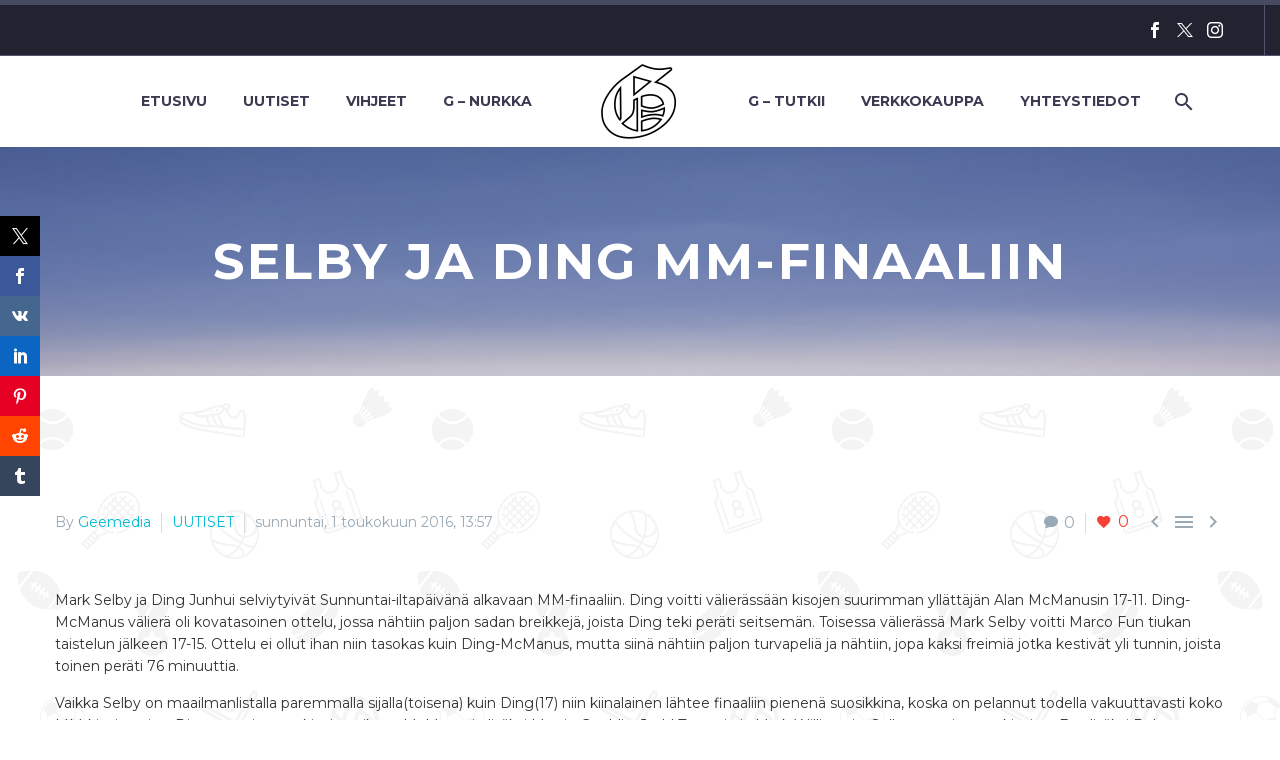

--- FILE ---
content_type: text/html; charset=UTF-8
request_url: https://geemediasports.com/selby-ding-mm-finaaliin/
body_size: 23985
content:
<!DOCTYPE html>
<!--[if IE 7]>
<html class="ie ie7" lang="fi"
 xmlns:og="http://opengraphprotocol.org/schema/"
 xmlns:fb="http://www.facebook.com/2008/fbml">
<![endif]-->
<!--[if IE 8]>
<html class="ie ie8" lang="fi"
 xmlns:og="http://opengraphprotocol.org/schema/"
 xmlns:fb="http://www.facebook.com/2008/fbml">
<![endif]-->
<!--[if !(IE 7) | !(IE 8) ]><!-->
<html lang="fi" xmlns:og="http://opengraphprotocol.org/schema/" xmlns:fb="http://www.facebook.com/2008/fbml">
<!--<![endif]-->
<head>
	<meta charset="UTF-8">
	<meta name="viewport" content="width=device-width, initial-scale=1.0"/>
	<link rel="profile" href="https://gmpg.org/xfn/11">
	<link rel="pingback" href="https://geemediasports.com/xmlrpc.php">
	<title>Selby ja Ding MM-finaaliin | Geemedia</title>

<!-- The SEO Framework tehnyt Sybre Waaijer -->
<meta name="robots" content="max-snippet:-1,max-image-preview:standard,max-video-preview:-1"/>
<link rel="canonical" href="https://geemediasports.com/selby-ding-mm-finaaliin/"/>
<meta name="description" content="Mark Selby ja Ding Junhui selviytyivät Sunnuntai-iltapäivänä alkavaan MM-finaaliin. Ding voitti välierässään kisojen suurimman yllättäjän Alan McManusin 17-11."/>
<meta property="og:type" content="article"/>
<meta property="og:locale" content="fi_FI"/>
<meta property="og:site_name" content="Geemedia"/>
<meta property="og:title" content="Selby ja Ding MM-finaaliin | Geemedia"/>
<meta property="og:description" content="Mark Selby ja Ding Junhui selviytyivät Sunnuntai-iltapäivänä alkavaan MM-finaaliin. Ding voitti välierässään kisojen suurimman yllättäjän Alan McManusin 17-11. Ding-McManus välierä oli kovatasoinen…"/>
<meta property="og:url" content="https://geemediasports.com/selby-ding-mm-finaaliin/"/>
<meta property="og:image" content="https://geemediasports.com/wp-content/uploads/2015/02/Valkoinen-pelkkä-G.jpg"/>
<meta property="og:image:width" content="2048"/>
<meta property="og:image:height" content="2048"/>
<meta property="article:published_time" content="2016-05-01T10:57:14+00:00"/>
<meta property="article:modified_time" content="2016-05-01T10:59:52+00:00"/>
<meta property="article:publisher" content="https://www.facebook.com/gamblersfi"/>
<meta name="twitter:card" content="summary"/>
<meta name="twitter:site" content="@GeeMediaFIN"/>
<meta name="twitter:title" content="Selby ja Ding MM-finaaliin | Geemedia"/>
<meta name="twitter:description" content="Mark Selby ja Ding Junhui selviytyivät Sunnuntai-iltapäivänä alkavaan MM-finaaliin. Ding voitti välierässään kisojen suurimman yllättäjän Alan McManusin 17-11. Ding-McManus välierä oli kovatasoinen…"/>
<meta name="twitter:image" content="https://geemediasports.com/wp-content/uploads/2015/02/Valkoinen-pelkkä-G.jpg"/>
<script type="application/ld+json">{"@context":"https://schema.org","@graph":[{"@type":"WebSite","@id":"https://geemediasports.com/#/schema/WebSite","url":"https://geemediasports.com/","name":"Geemedia","description":"Urheilun olohuone – 365, 24/7","inLanguage":"fi","potentialAction":{"@type":"SearchAction","target":{"@type":"EntryPoint","urlTemplate":"https://geemediasports.com/search/{search_term_string}/"},"query-input":"required name=search_term_string"},"publisher":{"@type":"Organization","@id":"https://geemediasports.com/#/schema/Organization","name":"Geemedia","url":"https://geemediasports.com/","logo":{"@type":"ImageObject","url":"https://geemediasports.com/wp-content/uploads/2019/08/cropped-Valkoinen-pelkkä-G-e1565011809312-1.jpg","contentUrl":"https://geemediasports.com/wp-content/uploads/2019/08/cropped-Valkoinen-pelkkä-G-e1565011809312-1.jpg","width":512,"height":512}}},{"@type":"WebPage","@id":"https://geemediasports.com/selby-ding-mm-finaaliin/","url":"https://geemediasports.com/selby-ding-mm-finaaliin/","name":"Selby ja Ding MM-finaaliin | Geemedia","description":"Mark Selby ja Ding Junhui selviytyivät Sunnuntai-iltapäivänä alkavaan MM-finaaliin. Ding voitti välierässään kisojen suurimman yllättäjän Alan McManusin 17-11.","inLanguage":"fi","isPartOf":{"@id":"https://geemediasports.com/#/schema/WebSite"},"breadcrumb":{"@type":"BreadcrumbList","@id":"https://geemediasports.com/#/schema/BreadcrumbList","itemListElement":[{"@type":"ListItem","position":1,"item":"https://geemediasports.com/","name":"Geemedia"},{"@type":"ListItem","position":2,"item":"https://geemediasports.com/category/uutiset/","name":"Kategoria: UUTISET"},{"@type":"ListItem","position":3,"name":"Selby ja Ding MM-finaaliin"}]},"potentialAction":{"@type":"ReadAction","target":"https://geemediasports.com/selby-ding-mm-finaaliin/"},"datePublished":"2016-05-01T10:57:14+00:00","dateModified":"2016-05-01T10:59:52+00:00","author":{"@type":"Person","@id":"https://geemediasports.com/#/schema/Person/463809c1f18d5cdefa22f8105b896fcb","name":"Geemedia"}}]}</script>
<!-- / The SEO Framework tehnyt Sybre Waaijer | 5.79ms meta | 2.64ms boot -->


<!-- Open Graph Meta Tags generated by Blog2Social 873 - https://www.blog2social.com -->
<meta property="og:title" content="Selby ja Ding MM-finaaliin"/>
<meta property="og:description" content="Mark Selby ja Ding Junhui selviytyivät Sunnuntai-iltapäivänä alkavaan MM-finaaliin. Ding voitti välierässään kisojen suurimman yllättäjän Alan McManu"/>
<meta property="og:url" content="/selby-ding-mm-finaaliin/"/>
<meta property="og:type" content="article"/>
<meta property="og:article:published_time" content="2016-05-01 13:57:14"/>
<meta property="og:article:modified_time" content="2016-05-01 13:59:52"/>
<meta property="og:article:tag" content="mm-kisat"/>
<meta property="og:article:tag" content="snooker"/>
<!-- Open Graph Meta Tags generated by Blog2Social 873 - https://www.blog2social.com -->

<!-- Twitter Card generated by Blog2Social 873 - https://www.blog2social.com -->
<meta name="twitter:card" content="summary">
<meta name="twitter:title" content="Selby ja Ding MM-finaaliin"/>
<meta name="twitter:description" content="Mark Selby ja Ding Junhui selviytyivät Sunnuntai-iltapäivänä alkavaan MM-finaaliin. Ding voitti välierässään kisojen suurimman yllättäjän Alan McManu"/>
<!-- Twitter Card generated by Blog2Social 873 - https://www.blog2social.com -->
<meta name="author" content="Geemedia"/>
<link rel='dns-prefetch' href='//widgetlogic.org'/>
<link rel='dns-prefetch' href='//secure.gravatar.com'/>
<link rel='dns-prefetch' href='//stats.wp.com'/>
<link rel='dns-prefetch' href='//fonts.googleapis.com'/>
<link rel='dns-prefetch' href='//widgets.wp.com'/>
<link rel='dns-prefetch' href='//s0.wp.com'/>
<link rel='dns-prefetch' href='//0.gravatar.com'/>
<link rel='dns-prefetch' href='//1.gravatar.com'/>
<link rel='dns-prefetch' href='//2.gravatar.com'/>
<link rel='dns-prefetch' href='//v0.wordpress.com'/>
<link rel="alternate" type="application/rss+xml" title="Geemedia &raquo; syöte" href="https://geemediasports.com/feed/"/>
<link rel="alternate" type="application/rss+xml" title="Geemedia &raquo; kommenttien syöte" href="https://geemediasports.com/comments/feed/"/>
<script type="text/javascript" id="wpp-js" src="https://geemediasports.com/wp-content/plugins/wordpress-popular-posts/assets/js/wpp.min.js?ver=7.3.6" data-sampling="0" data-sampling-rate="100" data-api-url="https://geemediasports.com/wp-json/wordpress-popular-posts" data-post-id="10915" data-token="d2cbaac371" data-lang="0" data-debug="0"></script>
<link rel="alternate" type="application/rss+xml" title="Geemedia &raquo; Selby ja Ding MM-finaaliin kommenttien syöte" href="https://geemediasports.com/selby-ding-mm-finaaliin/feed/"/>
<link rel="alternate" title="oEmbed (JSON)" type="application/json+oembed" href="https://geemediasports.com/wp-json/oembed/1.0/embed?url=https%3A%2F%2Fgeemediasports.com%2Fselby-ding-mm-finaaliin%2F"/>
<link rel="alternate" title="oEmbed (XML)" type="text/xml+oembed" href="https://geemediasports.com/wp-json/oembed/1.0/embed?url=https%3A%2F%2Fgeemediasports.com%2Fselby-ding-mm-finaaliin%2F&#038;format=xml"/>
<style id='wp-img-auto-sizes-contain-inline-css' type='text/css'>img:is([sizes=auto i],[sizes^="auto," i]){contain-intrinsic-size:3000px 1500px}</style>
<link rel='stylesheet' id='sbi_styles-css' href='https://geemediasports.com/wp-content/plugins/instagram-feed/css/sbi-styles.min.css?ver=6.10.0' type='text/css' media='all'/>
<link rel='stylesheet' id='layerslider-css' href='https://geemediasports.com/wp-content/plugins/LayerSlider/assets/static/layerslider/css/layerslider.css?ver=8.1.2' type='text/css' media='all'/>
<link rel='stylesheet' id='thegem-preloader-css' href='https://geemediasports.com/wp-content/themes/thegem/css/thegem-preloader.css?ver=5.11.1' type='text/css' media='all'/>
<style id='thegem-preloader-inline-css' type='text/css'>body:not(.compose-mode) .gem-icon-style-gradient span,
		body:not(.compose-mode) .gem-icon .gem-icon-half-1,
		body:not(.compose-mode) .gem-icon .gem-icon-half-2 {opacity:0!important}</style>
<link rel='stylesheet' id='thegem-reset-css' href='https://geemediasports.com/wp-content/themes/thegem/css/thegem-reset.css?ver=5.11.1' type='text/css' media='all'/>
<link rel='stylesheet' id='thegem-grid-css' href='https://geemediasports.com/wp-content/themes/thegem/css/thegem-grid.css?ver=5.11.1' type='text/css' media='all'/>
<link rel='stylesheet' id='thegem-header-css' href='https://geemediasports.com/wp-content/themes/thegem/css/thegem-header.css?ver=5.11.1' type='text/css' media='all'/>
<link rel='stylesheet' id='thegem-style-css' href='https://geemediasports.com/wp-content/themes/thegem/style.css?ver=5.11.1' type='text/css' media='all'/>
<link rel='stylesheet' id='thegem-widgets-css' href='https://geemediasports.com/wp-content/themes/thegem/css/thegem-widgets.css?ver=5.11.1' type='text/css' media='all'/>
<link rel='stylesheet' id='thegem-new-css-css' href='https://geemediasports.com/wp-content/themes/thegem/css/thegem-new-css.css?ver=5.11.1' type='text/css' media='all'/>
<link rel='stylesheet' id='perevazka-css-css-css' href='https://geemediasports.com/wp-content/themes/thegem/css/thegem-perevazka-css.css?ver=5.11.1' type='text/css' media='all'/>
<link rel='stylesheet' id='thegem-google-fonts-css' href='//fonts.googleapis.com/css?family=Montserrat%3A100%2C200%2C300%2C400%2C500%2C600%2C700%2C800%2C900%2C100italic%2C200italic%2C300italic%2C400italic%2C500italic%2C600italic%2C700italic%2C800italic%2C900italic%7CSource+Sans+Pro%3A200%2C200italic%2C300%2C300italic%2C400%2C400italic%2C600%2C600italic%2C700%2C700italic%2C900%2C900italic&#038;subset=cyrillic%2Ccyrillic-ext%2Clatin%2Clatin-ext%2Cvietnamese%2Cgreek%2Cgreek-ext&#038;ver=6.9' type='text/css' media='all'/>
<link rel='stylesheet' id='thegem-custom-css' href='https://geemediasports.com/wp-content/uploads/thegem/css/custom-sGl7QX5e.css?ver=5.11.1' type='text/css' media='all'/>
<style id='thegem-custom-inline-css' type='text/css'>#page-title{background-color:#6c7cd0;padding-top:80px;padding-bottom:80px}#page-title h1,#page-title .title-rich-content{color:#fff}.page-title-excerpt{color:#fff;margin-top:18px}#page-title .page-title-title{margin-top:0}#page-title .page-title-title .styled-subtitle.light,#page-title .page-title-excerpt .styled-subtitle.light{font-family: var(--thegem-to-light-title-font-family);font-style:normal;font-weight:normal}#page-title .page-title-title .title-main-menu,#page-title .page-title-excerpt .title-main-menu{font-family: var(--thegem-to-menu-font-family);font-style:var(--thegem-to-menu-font-style);font-weight:var(--thegem-to-menu-font-weight);text-transform:var(--thegem-to-menu-text-transform);font-size:var(--thegem-to-menu-font-size);line-height:var(--thegem-to-menu-line-height);letter-spacing:var(--thegem-to-menu-letter-spacing,0)}#page-title .page-title-title .title-main-menu.light,#page-title .page-title-excerpt .title-main-menu.light{font-family: var(--thegem-to-light-title-font-family);font-style:normal;font-weight:normal}#page-title .page-title-title .title-body,#page-title .page-title-excerpt .title-body{font-family: var(--thegem-to-body-font-family);font-style:var(--thegem-to-body-font-style);font-weight:var(--thegem-to-body-font-weight);text-transform:var(--thegem-to-body-text-transform,none);font-size:var(--thegem-to-body-font-size);line-height:var(--thegem-to-body-line-height);letter-spacing:var(--thegem-to-body-letter-spacing)}#page-title .page-title-title .title-body.light,#page-title .page-title-excerpt .title-body.light{font-family: var(--thegem-to-light-title-font-family);font-style:normal;font-weight:normal}#page-title .page-title-title .title-tiny-body,#page-title .page-title-excerpt .title-tiny-body{font-family: var(--thegem-to-body-tiny-font-family);font-style:var(--thegem-to-body-tiny-font-style);font-weight:var(--thegem-to-body-tiny-font-weight);text-transform:var(--thegem-to-body-tiny-text-transform,none);font-size:var(--thegem-to-body-tiny-font-size);line-height:var(--thegem-to-body-tiny-line-height);letter-spacing:var(--thegem-to-body-tiny-letter-spacing)}#page-title .page-title-title .title-tiny-body.light,#page-title .page-title-excerpt .title-tiny-body.light{font-family: var(--thegem-to-light-title-font-family);font-style:normal;font-weight:normal}.page-title-inner,body .breadcrumbs{padding-left:0;padding-right:0}body .page-title-block .breadcrumbs-container{text-align:center}.page-breadcrumbs ul li a,.page-breadcrumbs ul li:not(:last-child):after{color: #99A9B5FF}.page-breadcrumbs ul li{color: #3C3950FF}.page-breadcrumbs ul li a:hover{color: #3C3950FF}.block-content{padding-top:135px}.block-content:last-of-type{padding-bottom:110px}.gem-slideshow,.slideshow-preloader{}#top-area{display:block}@media (max-width:991px){#page-title{padding-top:80px;padding-bottom:80px}.page-title-inner,body .breadcrumbs{padding-left:0;padding-right:0}.page-title-excerpt{margin-top:18px}#page-title .page-title-title{margin-top:0}.block-content{}.block-content:last-of-type{}#top-area{display:block}}@media (max-width:767px){#page-title{padding-top:80px;padding-bottom:80px}.page-title-inner,body .breadcrumbs{padding-left:0;padding-right:0}.page-title-excerpt{margin-top:18px}#page-title .page-title-title{margin-top:0}.block-content{}.block-content:last-of-type{}#top-area{display:block}}</style>
<link rel='stylesheet' id='js_composer_front-css' href='https://geemediasports.com/wp-content/plugins/js_composer/assets/css/js_composer.min.css?ver=8.7.2' type='text/css' media='all'/>
<link rel='stylesheet' id='thegem_js_composer_front-css' href='https://geemediasports.com/wp-content/themes/thegem/css/thegem-js_composer_columns.css?ver=5.11.1' type='text/css' media='all'/>
<link rel='stylesheet' id='thegem-additional-blog-1-css' href='https://geemediasports.com/wp-content/themes/thegem/css/thegem-additional-blog-1.css?ver=5.11.1' type='text/css' media='all'/>
<link rel='stylesheet' id='jquery-fancybox-css' href='https://geemediasports.com/wp-content/themes/thegem/js/fancyBox/jquery.fancybox.min.css?ver=5.11.1' type='text/css' media='all'/>
<link rel='stylesheet' id='thegem-vc_elements-css' href='https://geemediasports.com/wp-content/themes/thegem/css/thegem-vc_elements.css?ver=5.11.1' type='text/css' media='all'/>
<style id='wp-emoji-styles-inline-css' type='text/css'>img.wp-smiley,img.emoji{display:inline!important;border:none!important;box-shadow:none!important;height:1em!important;width:1em!important;margin:0 .07em!important;vertical-align:-.1em!important;background:none!important;padding:0!important}</style>
<link rel='stylesheet' id='wp-block-library-css' href='https://geemediasports.com/wp-includes/css/dist/block-library/style.min.css?ver=6.9' type='text/css' media='all'/>
<style id='global-styles-inline-css' type='text/css'>:root{--wp--preset--aspect-ratio--square:1;--wp--preset--aspect-ratio--4-3: 4/3;--wp--preset--aspect-ratio--3-4: 3/4;--wp--preset--aspect-ratio--3-2: 3/2;--wp--preset--aspect-ratio--2-3: 2/3;--wp--preset--aspect-ratio--16-9: 16/9;--wp--preset--aspect-ratio--9-16: 9/16;--wp--preset--color--black:#000;--wp--preset--color--cyan-bluish-gray:#abb8c3;--wp--preset--color--white:#fff;--wp--preset--color--pale-pink:#f78da7;--wp--preset--color--vivid-red:#cf2e2e;--wp--preset--color--luminous-vivid-orange:#ff6900;--wp--preset--color--luminous-vivid-amber:#fcb900;--wp--preset--color--light-green-cyan:#7bdcb5;--wp--preset--color--vivid-green-cyan:#00d084;--wp--preset--color--pale-cyan-blue:#8ed1fc;--wp--preset--color--vivid-cyan-blue:#0693e3;--wp--preset--color--vivid-purple:#9b51e0;--wp--preset--gradient--vivid-cyan-blue-to-vivid-purple:linear-gradient(135deg,#0693e3 0%,#9b51e0 100%);--wp--preset--gradient--light-green-cyan-to-vivid-green-cyan:linear-gradient(135deg,#7adcb4 0%,#00d082 100%);--wp--preset--gradient--luminous-vivid-amber-to-luminous-vivid-orange:linear-gradient(135deg,#fcb900 0%,#ff6900 100%);--wp--preset--gradient--luminous-vivid-orange-to-vivid-red:linear-gradient(135deg,#ff6900 0%,#cf2e2e 100%);--wp--preset--gradient--very-light-gray-to-cyan-bluish-gray:linear-gradient(135deg,#eee 0%,#a9b8c3 100%);--wp--preset--gradient--cool-to-warm-spectrum:linear-gradient(135deg,#4aeadc 0%,#9778d1 20%,#cf2aba 40%,#ee2c82 60%,#fb6962 80%,#fef84c 100%);--wp--preset--gradient--blush-light-purple:linear-gradient(135deg,#ffceec 0%,#9896f0 100%);--wp--preset--gradient--blush-bordeaux:linear-gradient(135deg,#fecda5 0%,#fe2d2d 50%,#6b003e 100%);--wp--preset--gradient--luminous-dusk:linear-gradient(135deg,#ffcb70 0%,#c751c0 50%,#4158d0 100%);--wp--preset--gradient--pale-ocean:linear-gradient(135deg,#fff5cb 0%,#b6e3d4 50%,#33a7b5 100%);--wp--preset--gradient--electric-grass:linear-gradient(135deg,#caf880 0%,#71ce7e 100%);--wp--preset--gradient--midnight:linear-gradient(135deg,#020381 0%,#2874fc 100%);--wp--preset--font-size--small:13px;--wp--preset--font-size--medium:20px;--wp--preset--font-size--large:36px;--wp--preset--font-size--x-large:42px;--wp--preset--spacing--20:.44rem;--wp--preset--spacing--30:.67rem;--wp--preset--spacing--40:1rem;--wp--preset--spacing--50:1.5rem;--wp--preset--spacing--60:2.25rem;--wp--preset--spacing--70:3.38rem;--wp--preset--spacing--80:5.06rem;--wp--preset--shadow--natural:6px 6px 9px rgba(0,0,0,.2);--wp--preset--shadow--deep:12px 12px 50px rgba(0,0,0,.4);--wp--preset--shadow--sharp:6px 6px 0 rgba(0,0,0,.2);--wp--preset--shadow--outlined:6px 6px 0 -3px #fff , 6px 6px #000;--wp--preset--shadow--crisp:6px 6px 0 #000}:where(.is-layout-flex){gap:.5em}:where(.is-layout-grid){gap:.5em}body .is-layout-flex{display:flex}.is-layout-flex{flex-wrap:wrap;align-items:center}.is-layout-flex > :is(*, div){margin:0}body .is-layout-grid{display:grid}.is-layout-grid > :is(*, div){margin:0}:where(.wp-block-columns.is-layout-flex){gap:2em}:where(.wp-block-columns.is-layout-grid){gap:2em}:where(.wp-block-post-template.is-layout-flex){gap:1.25em}:where(.wp-block-post-template.is-layout-grid){gap:1.25em}.has-black-color{color:var(--wp--preset--color--black)!important}.has-cyan-bluish-gray-color{color:var(--wp--preset--color--cyan-bluish-gray)!important}.has-white-color{color:var(--wp--preset--color--white)!important}.has-pale-pink-color{color:var(--wp--preset--color--pale-pink)!important}.has-vivid-red-color{color:var(--wp--preset--color--vivid-red)!important}.has-luminous-vivid-orange-color{color:var(--wp--preset--color--luminous-vivid-orange)!important}.has-luminous-vivid-amber-color{color:var(--wp--preset--color--luminous-vivid-amber)!important}.has-light-green-cyan-color{color:var(--wp--preset--color--light-green-cyan)!important}.has-vivid-green-cyan-color{color:var(--wp--preset--color--vivid-green-cyan)!important}.has-pale-cyan-blue-color{color:var(--wp--preset--color--pale-cyan-blue)!important}.has-vivid-cyan-blue-color{color:var(--wp--preset--color--vivid-cyan-blue)!important}.has-vivid-purple-color{color:var(--wp--preset--color--vivid-purple)!important}.has-black-background-color{background-color:var(--wp--preset--color--black)!important}.has-cyan-bluish-gray-background-color{background-color:var(--wp--preset--color--cyan-bluish-gray)!important}.has-white-background-color{background-color:var(--wp--preset--color--white)!important}.has-pale-pink-background-color{background-color:var(--wp--preset--color--pale-pink)!important}.has-vivid-red-background-color{background-color:var(--wp--preset--color--vivid-red)!important}.has-luminous-vivid-orange-background-color{background-color:var(--wp--preset--color--luminous-vivid-orange)!important}.has-luminous-vivid-amber-background-color{background-color:var(--wp--preset--color--luminous-vivid-amber)!important}.has-light-green-cyan-background-color{background-color:var(--wp--preset--color--light-green-cyan)!important}.has-vivid-green-cyan-background-color{background-color:var(--wp--preset--color--vivid-green-cyan)!important}.has-pale-cyan-blue-background-color{background-color:var(--wp--preset--color--pale-cyan-blue)!important}.has-vivid-cyan-blue-background-color{background-color:var(--wp--preset--color--vivid-cyan-blue)!important}.has-vivid-purple-background-color{background-color:var(--wp--preset--color--vivid-purple)!important}.has-black-border-color{border-color:var(--wp--preset--color--black)!important}.has-cyan-bluish-gray-border-color{border-color:var(--wp--preset--color--cyan-bluish-gray)!important}.has-white-border-color{border-color:var(--wp--preset--color--white)!important}.has-pale-pink-border-color{border-color:var(--wp--preset--color--pale-pink)!important}.has-vivid-red-border-color{border-color:var(--wp--preset--color--vivid-red)!important}.has-luminous-vivid-orange-border-color{border-color:var(--wp--preset--color--luminous-vivid-orange)!important}.has-luminous-vivid-amber-border-color{border-color:var(--wp--preset--color--luminous-vivid-amber)!important}.has-light-green-cyan-border-color{border-color:var(--wp--preset--color--light-green-cyan)!important}.has-vivid-green-cyan-border-color{border-color:var(--wp--preset--color--vivid-green-cyan)!important}.has-pale-cyan-blue-border-color{border-color:var(--wp--preset--color--pale-cyan-blue)!important}.has-vivid-cyan-blue-border-color{border-color:var(--wp--preset--color--vivid-cyan-blue)!important}.has-vivid-purple-border-color{border-color:var(--wp--preset--color--vivid-purple)!important}.has-vivid-cyan-blue-to-vivid-purple-gradient-background{background:var(--wp--preset--gradient--vivid-cyan-blue-to-vivid-purple)!important}.has-light-green-cyan-to-vivid-green-cyan-gradient-background{background:var(--wp--preset--gradient--light-green-cyan-to-vivid-green-cyan)!important}.has-luminous-vivid-amber-to-luminous-vivid-orange-gradient-background{background:var(--wp--preset--gradient--luminous-vivid-amber-to-luminous-vivid-orange)!important}.has-luminous-vivid-orange-to-vivid-red-gradient-background{background:var(--wp--preset--gradient--luminous-vivid-orange-to-vivid-red)!important}.has-very-light-gray-to-cyan-bluish-gray-gradient-background{background:var(--wp--preset--gradient--very-light-gray-to-cyan-bluish-gray)!important}.has-cool-to-warm-spectrum-gradient-background{background:var(--wp--preset--gradient--cool-to-warm-spectrum)!important}.has-blush-light-purple-gradient-background{background:var(--wp--preset--gradient--blush-light-purple)!important}.has-blush-bordeaux-gradient-background{background:var(--wp--preset--gradient--blush-bordeaux)!important}.has-luminous-dusk-gradient-background{background:var(--wp--preset--gradient--luminous-dusk)!important}.has-pale-ocean-gradient-background{background:var(--wp--preset--gradient--pale-ocean)!important}.has-electric-grass-gradient-background{background:var(--wp--preset--gradient--electric-grass)!important}.has-midnight-gradient-background{background:var(--wp--preset--gradient--midnight)!important}.has-small-font-size{font-size:var(--wp--preset--font-size--small)!important}.has-medium-font-size{font-size:var(--wp--preset--font-size--medium)!important}.has-large-font-size{font-size:var(--wp--preset--font-size--large)!important}.has-x-large-font-size{font-size:var(--wp--preset--font-size--x-large)!important}</style>

<style id='classic-theme-styles-inline-css' type='text/css'>.wp-block-button__link{color:#fff;background-color:#32373c;border-radius:9999px;box-shadow:none;text-decoration:none;padding:calc(.667em + 2px) calc(1.333em + 2px);font-size:1.125em}.wp-block-file__button{background:#32373c;color:#fff;text-decoration:none}</style>
<link rel='stylesheet' id='block-widget-css' href='https://geemediasports.com/wp-content/plugins/widget-logic/block_widget/css/widget.css?ver=1768273881' type='text/css' media='all'/>
<link rel='stylesheet' id='contact-form-7-css' href='https://geemediasports.com/wp-content/plugins/contact-form-7/includes/css/styles.css?ver=6.1.4' type='text/css' media='all'/>
<link rel='stylesheet' id='ctf_styles-css' href='https://geemediasports.com/wp-content/plugins/custom-twitter-feeds/css/ctf-styles.min.css?ver=2.3.1' type='text/css' media='all'/>
<link rel='stylesheet' id='prisna-social-counter-css' href='https://geemediasports.com/wp-content/plugins/social-counter/styles/prisna-social-counter.css?ver=3.1' type='text/css' media='all'/>
<link rel='stylesheet' id='facebook-login-css' href='https://geemediasports.com/wp-content/plugins/wp-facebook-login/public/css/facebook-login.css?ver=1.2.3.5' type='text/css' media='all'/>
<link rel='stylesheet' id='wp-monalisa-css' href='https://geemediasports.com/wp-content/plugins/wp-monalisa/wp-monalisa-default.css?ver=9999' type='text/css' media='all'/>
<link rel='stylesheet' id='wp-ulike-css' href='https://geemediasports.com/wp-content/plugins/wp-ulike/assets/css/wp-ulike.min.css?ver=4.8.3.1' type='text/css' media='all'/>
<link rel='stylesheet' id='ye_dynamic-css' href='https://geemediasports.com/wp-content/plugins/youtube-embed/css/main.min.css?ver=5.4' type='text/css' media='all'/>
<link rel='stylesheet' id='wordpress-popular-posts-css-css' href='https://geemediasports.com/wp-content/plugins/wordpress-popular-posts/assets/css/wpp.css?ver=7.3.6' type='text/css' media='all'/>
<link rel='stylesheet' id='jetpack_likes-css' href='https://geemediasports.com/wp-content/plugins/jetpack/modules/likes/style.css?ver=15.4' type='text/css' media='all'/>
<link rel='stylesheet' id='wp-members-css' href='https://geemediasports.com/wp-content/plugins/wp-members/assets/css/forms/generic-no-float.min.css?ver=3.5.5.1' type='text/css' media='all'/>
<script type="text/javascript">function fullHeightRow(){var fullHeight,offsetTop,element=document.getElementsByClassName('vc_row-o-full-height')[0];if(element){fullHeight=window.innerHeight;offsetTop=window.pageYOffset+element.getBoundingClientRect().top;if(offsetTop<fullHeight){fullHeight=100-offsetTop/(fullHeight/100);element.style.minHeight=fullHeight+'vh'}}}</script><script type="text/javascript" src="https://geemediasports.com/wp-includes/js/jquery/jquery.min.js?ver=3.7.1" id="jquery-core-js"></script>
<script type="text/javascript" src="https://geemediasports.com/wp-includes/js/jquery/jquery-migrate.min.js?ver=3.4.1" id="jquery-migrate-js"></script>
<script type="text/javascript" src="https://geemediasports.com/wp-content/plugins/wp-monalisa/wpml_script.js?ver=9999" id="wpml_script-js"></script>
<script type="text/javascript" id="sbi_scripts-js-extra">var sb_instagram_js_options={"font_method":"svg","resized_url":"https://geemediasports.com/wp-content/uploads/sb-instagram-feed-images/","placeholder":"https://geemediasports.com/wp-content/plugins/instagram-feed/img/placeholder.png","ajax_url":"https://geemediasports.com/wp-admin/admin-ajax.php"};</script>
<script type="text/javascript" src="https://geemediasports.com/wp-content/plugins/instagram-feed/js/sbi-scripts.min.js?ver=6.10.0" id="sbi_scripts-js"></script>
<script type="text/javascript" id="facebook-login-js-extra">var fbl={"ajaxurl":"https://geemediasports.com/wp-admin/admin-ajax.php","site_url":"https://geemediasports.com","scopes":"email,public_profile","appId":"1564844243761618","l18n":{"chrome_ios_alert":"Please login into facebook and then click connect button again"}};</script>
<script type="text/javascript" src="https://geemediasports.com/wp-content/plugins/wp-facebook-login/public/js/facebook-login.js?ver=1.2.3.5" id="facebook-login-js"></script>
<script type="text/javascript" id="zilla-likes-js-extra">var zilla_likes={"ajaxurl":"https://geemediasports.com/wp-admin/admin-ajax.php"};</script>
<script type="text/javascript" src="https://geemediasports.com/wp-content/plugins/zilla-likes/scripts/zilla-likes.js?ver=6.9" id="zilla-likes-js"></script>
<script></script><meta name="generator" content="Powered by LayerSlider 8.1.2 - Build Heros, Sliders, and Popups. Create Animations and Beautiful, Rich Web Content as Easy as Never Before on WordPress."/>
<!-- LayerSlider updates and docs at: https://layerslider.com -->
<link rel="https://api.w.org/" href="https://geemediasports.com/wp-json/"/><link rel="alternate" title="JSON" type="application/json" href="https://geemediasports.com/wp-json/wp/v2/posts/10915"/><link rel="EditURI" type="application/rsd+xml" title="RSD" href="https://geemediasports.com/xmlrpc.php?rsd"/>

		<!-- GA Google Analytics @ https://m0n.co/ga -->
		<script>(function(i,s,o,g,r,a,m){i['GoogleAnalyticsObject']=r;i[r]=i[r]||function(){(i[r].q=i[r].q||[]).push(arguments)},i[r].l=1*new Date();a=s.createElement(o),m=s.getElementsByTagName(o)[0];a.async=1;a.src=g;m.parentNode.insertBefore(a,m)})(window,document,'script','https://www.google-analytics.com/analytics.js','ga');ga('create','UA-37887172-5','auto');ga('send','pageview');</script>

	        <style>.getty.aligncenter{text-align:center}.getty.alignleft{float:none;margin-right:0}.getty.alignleft>div{float:left;margin-right:5px}.getty.alignright{float:none;margin-left:0}.getty.alignright>div{float:right;margin-left:5px}</style>
        <link rel="dns-prefetch" href="//connect.facebook.net"/>
<meta property="og:locale" content="fi_FI"/>
<meta property="og:locale:alternate" content="fi_FI"/>
<meta property="fb:app_id" content="1564844243761618"/>
<meta property="og:site_name" content="Geemedia"/>
<meta property="og:title" content="Selby ja Ding MM-finaaliin"/>
<meta property="og:url" content="https://geemediasports.com/selby-ding-mm-finaaliin/"/>
<meta property="og:description" content="Mark Selby ja Ding Junhui selviytyivät Sunnuntai-iltapäivänä alkavaan MM-finaaliin. Ding voitti välierässään kisojen suurimman yllättäjän Alan McManusin 17-11. Ding-McManus välierä..."/>
<meta property="og:type" content="Article"/>
	<style>img#wpstats{display:none}</style>
		            <style id="wpp-loading-animation-styles">@-webkit-keyframes bgslide{from{background-position-x:0}to{background-position-x:-200%}}@keyframes bgslide{from{background-position-x:0}to{background-position-x:-200%}}.wpp-widget-block-placeholder,.wpp-shortcode-placeholder{margin:0 auto;width:60px;height:3px;background:#dd3737;background:linear-gradient(90deg,#dd3737 0%,#571313 10%,#dd3737 100%);background-size:200% auto;border-radius:3px;-webkit-animation:bgslide 1s infinite linear;animation:bgslide 1s infinite linear}</style>
            <meta name="generator" content="Powered by WPBakery Page Builder - drag and drop page builder for WordPress."/>
<link rel="icon" href="https://geemediasports.com/wp-content/uploads/2019/08/Valkoinen-pelkkä-G-e1565011809312.jpg" sizes="32x32"/>
<link rel="icon" href="https://geemediasports.com/wp-content/uploads/2019/08/Valkoinen-pelkkä-G-e1565011809312.jpg" sizes="192x192"/>
<link rel="apple-touch-icon" href="https://geemediasports.com/wp-content/uploads/2019/08/Valkoinen-pelkkä-G-e1565011809312.jpg"/>
<meta name="msapplication-TileImage" content="https://geemediasports.com/wp-content/uploads/2019/08/Valkoinen-pelkkä-G-e1565011809312.jpg"/>
<script>if(document.querySelector('[data-type="vc_custom-css"]')){document.head.appendChild(document.querySelector('[data-type="vc_custom-css"]'));}</script><noscript><style>.wpb_animate_when_almost_visible{opacity:1}</style></noscript>
<meta property="og:title" content="Selby ja Ding MM-finaaliin"/>
<meta property="og:description" content="Mark Selby ja Ding Junhui selviytyivät Sunnuntai-iltapäivänä alkavaan MM-finaaliin. Ding voitti välierässään kisojen suurimman yllättäjän Alan McManusin 17-11. Ding-McManus välierä oli kovatasoinen ottelu, jossa nähtiin paljon sadan breikkejä, joista Ding teki peräti seitsemän. Tois"/>
<meta property="og:site_name" content="Geemedia"/>
<meta property="og:type" content="article"/>
<meta property="og:url" content="https://geemediasports.com/selby-ding-mm-finaaliin/"/>

<meta itemprop="name" content="Selby ja Ding MM-finaaliin"/>
<meta itemprop="description" content="Mark Selby ja Ding Junhui selviytyivät Sunnuntai-iltapäivänä alkavaan MM-finaaliin. Ding voitti välierässään kisojen suurimman yllättäjän Alan McManusin 17-11. Ding-McManus välierä oli kovatasoinen ottelu, jossa nähtiin paljon sadan breikkejä, joista Ding teki peräti seitsemän. Tois"/>
	<link rel='stylesheet' id='sby_common_styles-css' href='https://geemediasports.com/wp-content/plugins/feeds-for-youtube/public/build/css/sb-youtube-common.css?ver=2.6.2' type='text/css' media='all'/>
<link rel='stylesheet' id='sby_styles-css' href='https://geemediasports.com/wp-content/plugins/feeds-for-youtube/public/build/css/sb-youtube-free.css?ver=2.6.2' type='text/css' media='all'/>
</head>


<body class="wp-singular post-template-default single single-post postid-10915 single-format-standard wp-theme-thegem non-logged-in fullscreen-search wpb-js-composer js-comp-ver-8.7.2 vc_responsive">

	<script type="text/javascript">var gemSettings={"isTouch":"","forcedLasyDisabled":"","tabletPortrait":"1","tabletLandscape":"","topAreaMobileDisable":"","parallaxDisabled":"","fillTopArea":"","themePath":"https:\/\/geemediasports.com\/wp-content\/themes\/thegem","rootUrl":"https:\/\/geemediasports.com","mobileEffectsEnabled":"","isRTL":""};(function(){function isTouchDevice(){return(('ontouchstart'in window)||(navigator.MaxTouchPoints>0)||(navigator.msMaxTouchPoints>0));}window.gemSettings.isTouch=isTouchDevice();function userAgentDetection(){var ua=navigator.userAgent.toLowerCase(),platform=navigator.platform.toLowerCase(),UA=ua.match(/(opera|ie|firefox|chrome|version)[\s\/:]([\w\d\.]+)?.*?(safari|version[\s\/:]([\w\d\.]+)|$)/)||[null,'unknown',0],mode=UA[1]=='ie'&&document.documentMode;window.gemBrowser={name:(UA[1]=='version')?UA[3]:UA[1],version:UA[2],platform:{name:ua.match(/ip(?:ad|od|hone)/)?'ios':(ua.match(/(?:webos|android)/)||platform.match(/mac|win|linux/)||['other'])[0]}};}window.updateGemClientSize=function(){if(window.gemOptions==null||window.gemOptions==undefined){window.gemOptions={first:false,clientWidth:0,clientHeight:0,innerWidth:-1};}window.gemOptions.clientWidth=window.innerWidth||document.documentElement.clientWidth;if(document.body!=null&&!window.gemOptions.clientWidth){window.gemOptions.clientWidth=document.body.clientWidth;}window.gemOptions.clientHeight=window.innerHeight||document.documentElement.clientHeight;if(document.body!=null&&!window.gemOptions.clientHeight){window.gemOptions.clientHeight=document.body.clientHeight;}};window.updateGemInnerSize=function(width){window.gemOptions.innerWidth=width!=undefined?width:(document.body!=null?document.body.clientWidth:0);};userAgentDetection();window.updateGemClientSize(true);window.gemSettings.lasyDisabled=window.gemSettings.forcedLasyDisabled||(!window.gemSettings.mobileEffectsEnabled&&(window.gemSettings.isTouch||window.gemOptions.clientWidth<=800));})();(function(){if(window.gemBrowser.name=='safari'){try{var safariVersion=parseInt(window.gemBrowser.version);}catch(e){var safariVersion=0;}if(safariVersion>=9){window.gemSettings.parallaxDisabled=true;window.gemSettings.fillTopArea=true;}}})();(function(){var fullwithData={page:null,pageWidth:0,pageOffset:{},fixVcRow:true,pagePaddingLeft:0};function updateFullwidthData(){fullwithData.pageOffset=fullwithData.page.getBoundingClientRect();fullwithData.pageWidth=parseFloat(fullwithData.pageOffset.width);fullwithData.pagePaddingLeft=0;if(fullwithData.page.className.indexOf('vertical-header')!=-1){fullwithData.pagePaddingLeft=45;if(fullwithData.pageWidth>=1600){fullwithData.pagePaddingLeft=360;}if(fullwithData.pageWidth<980){fullwithData.pagePaddingLeft=0;}}}function gem_fix_fullwidth_position(element){if(element==null){return false;}if(fullwithData.page==null){fullwithData.page=document.getElementById('page');updateFullwidthData();}if(!fullwithData.fixVcRow){return false;}if(element.previousElementSibling!=null&&element.previousElementSibling!=undefined&&element.previousElementSibling.className.indexOf('fullwidth-block')==-1){var elementParentViewportOffset=element.previousElementSibling.getBoundingClientRect();}else{var elementParentViewportOffset=element.parentNode.getBoundingClientRect();}if(element.className.indexOf('vc_row')!=-1){var elementMarginLeft=-21;var elementMarginRight=-21;}else{var elementMarginLeft=0;var elementMarginRight=0;}var offset=parseInt(fullwithData.pageOffset.left+0.5)-parseInt((elementParentViewportOffset.left<0?0:elementParentViewportOffset.left)+0.5)-elementMarginLeft+fullwithData.pagePaddingLeft;var offsetKey=window.gemSettings.isRTL?'right':'left';element.style.position='relative';element.style[offsetKey]=offset+'px';element.style.width=fullwithData.pageWidth-fullwithData.pagePaddingLeft+'px';if(element.className.indexOf('vc_row')==-1){element.setAttribute('data-fullwidth-updated',1);}if(element.className.indexOf('vc_row')!=-1&&element.className.indexOf('vc_section')==-1&&!element.hasAttribute('data-vc-stretch-content')){var el_full=element.parentNode.querySelector('.vc_row-full-width-before');var padding=-1*offset;0>padding&&(padding=0);var paddingRight=fullwithData.pageWidth-padding-el_full.offsetWidth+elementMarginLeft+elementMarginRight;0>paddingRight&&(paddingRight=0);element.style.paddingLeft=padding+'px';element.style.paddingRight=paddingRight+'px';}}window.gem_fix_fullwidth_position=gem_fix_fullwidth_position;document.addEventListener('DOMContentLoaded',function(){var classes=[];if(window.gemSettings.isTouch){document.body.classList.add('thegem-touch');}if(window.gemSettings.lasyDisabled&&!window.gemSettings.forcedLasyDisabled){document.body.classList.add('thegem-effects-disabled');}});if(window.gemSettings.parallaxDisabled){var head=document.getElementsByTagName('head')[0],link=document.createElement('style');link.rel='stylesheet';link.type='text/css';link.innerHTML=".fullwidth-block.fullwidth-block-parallax-fixed .fullwidth-block-background { background-attachment: scroll !important; }";head.appendChild(link);}})();(function(){setTimeout(function(){var preloader=document.getElementById('page-preloader');if(preloader!=null&&preloader!=undefined){preloader.className+=' preloader-loaded';}},window.pagePreloaderHideTime||1000);})();</script>
	


<div id="page" class="layout-fullwidth header-style-3">

	<a href="#main" class="scroll-to-content">Skip to main content</a>

			<a href="#page" class="scroll-top-button">Scroll Top</a>
	
	
		
		<div id="site-header-wrapper" class="  ">
			
			<div class="menu-overlay"></div>
			<header id="site-header" class="site-header mobile-menu-layout-overlay" role="banner">
													<div class="top-area-background">
						<div id="top-area" class="top-area top-area-style-default top-area-alignment-right">
	<div class="container">
		<div class="top-area-items inline-inside">
										<div class="top-area-block top-area-socials">			<div class="socials inline-inside">
															<a class="socials-item" href="https://www.facebook.com/gamblersfi/" target="_blank" rel="noopener" title="Facebook">
                            <i class="socials-item-icon facebook "></i>
                        </a>
																													<a class="socials-item" href="https://x.com/geemediafin?s=21" target="_blank" rel="noopener" title="Twitter">
                            <i class="socials-item-icon twitter "></i>
                        </a>
																				<a class="socials-item" href="https://www.instagram.com/geemediafin" target="_blank" rel="noopener" title="Instagram">
                            <i class="socials-item-icon instagram "></i>
                        </a>
																																																																																																																																																																																																																																																																																																																																																													</div>
			</div>
								</div>
	</div>
</div>
					</div>
				
				<div class="header-background">
					<div class="container">
						<div class="header-main logo-position-menu_center header-layout-default header-style-3">
																							<div class="site-title">
											<div class="site-logo" style="width:80px;">
			<a href="https://geemediasports.com/" rel="home" aria-label="Homepage">
									<span class="logo"><img src="https://geemediasports.com/wp-content/uploads/thegem/logos/logo_89293493d047e3d9d9ac92ce8064960c_1x.jpg" srcset="https://geemediasports.com/wp-content/uploads/thegem/logos/logo_89293493d047e3d9d9ac92ce8064960c_1x.jpg 1x,https://geemediasports.com/wp-content/uploads/thegem/logos/logo_89293493d047e3d9d9ac92ce8064960c_2x.jpg 2x,https://geemediasports.com/wp-content/uploads/thegem/logos/logo_89293493d047e3d9d9ac92ce8064960c_3x.jpg 3x" alt="Geemedia" style="width:80px;" class="tgp-exclude default"/><img src="https://geemediasports.com/wp-content/uploads/thegem/logos/logo_20056d564aafc33489c6a462e14cc2c0_1x.png" srcset="https://geemediasports.com/wp-content/uploads/thegem/logos/logo_20056d564aafc33489c6a462e14cc2c0_1x.png 1x,https://geemediasports.com/wp-content/uploads/thegem/logos/logo_20056d564aafc33489c6a462e14cc2c0_2x.png 2x,https://geemediasports.com/wp-content/uploads/thegem/logos/logo_20056d564aafc33489c6a462e14cc2c0_3x.png 3x" alt="Geemedia" style="width:280px;" class="tgp-exclude small"/></span>
							</a>
		</div>
										</div>
																											<nav id="primary-navigation" class="site-navigation primary-navigation" role="navigation">
											<button class="menu-toggle dl-trigger">Primary Menu<span class="menu-line-1"></span><span class="menu-line-2"></span><span class="menu-line-3"></span></button><div class="overlay-menu-wrapper"><div class="overlay-menu-table"><div class="overlay-menu-row"><div class="overlay-menu-cell">																							<ul id="primary-menu" class="nav-menu styled no-responsive menu_center-preload"><li id="menu-item-26980" class="menu-item menu-item-type-post_type menu-item-object-page menu-item-home menu-item-26980 megamenu-first-element"><a href="https://geemediasports.com/">Etusivu</a></li>
<li id="menu-item-27026" class="menu-item menu-item-type-post_type menu-item-object-page menu-item-27026 megamenu-first-element"><a href="https://geemediasports.com/uutiset/">Uutiset</a></li>
<li id="menu-item-27025" class="menu-item menu-item-type-post_type menu-item-object-page menu-item-27025 megamenu-first-element"><a href="https://geemediasports.com/vihjeet/">Vihjeet</a></li>
<li id="menu-item-27031" class="menu-item menu-item-type-post_type menu-item-object-page menu-item-27031 megamenu-first-element"><a href="https://geemediasports.com/g-nurkka/">G – Nurkka</a></li>
<li class="menu-item-logo">		<div class="site-logo" style="width:80px;">
			<a href="https://geemediasports.com/" rel="home" aria-label="Homepage">
									<span class="logo"><img src="https://geemediasports.com/wp-content/uploads/thegem/logos/logo_89293493d047e3d9d9ac92ce8064960c_1x.jpg" srcset="https://geemediasports.com/wp-content/uploads/thegem/logos/logo_89293493d047e3d9d9ac92ce8064960c_1x.jpg 1x,https://geemediasports.com/wp-content/uploads/thegem/logos/logo_89293493d047e3d9d9ac92ce8064960c_2x.jpg 2x,https://geemediasports.com/wp-content/uploads/thegem/logos/logo_89293493d047e3d9d9ac92ce8064960c_3x.jpg 3x" alt="Geemedia" style="width:80px;" class="tgp-exclude default"/><img src="https://geemediasports.com/wp-content/uploads/thegem/logos/logo_20056d564aafc33489c6a462e14cc2c0_1x.png" srcset="https://geemediasports.com/wp-content/uploads/thegem/logos/logo_20056d564aafc33489c6a462e14cc2c0_1x.png 1x,https://geemediasports.com/wp-content/uploads/thegem/logos/logo_20056d564aafc33489c6a462e14cc2c0_2x.png 2x,https://geemediasports.com/wp-content/uploads/thegem/logos/logo_20056d564aafc33489c6a462e14cc2c0_3x.png 3x" alt="Geemedia" style="width:280px;" class="tgp-exclude small"/></span>
							</a>
		</div>
		</li><li id="menu-item-27024" class="menu-item menu-item-type-post_type menu-item-object-page menu-item-27024 megamenu-first-element"><a href="https://geemediasports.com/g-tutkii/">G – tutkii</a></li>
<li id="menu-item-33014" class="menu-item menu-item-type-custom menu-item-object-custom menu-item-33014 megamenu-first-element"><a href="https://shop.spreadshirt.fi/Gamblersmedia/">Verkkokauppa</a></li>
<li id="menu-item-27053" class="menu-item menu-item-type-post_type menu-item-object-page menu-item-27053 megamenu-first-element"><a href="https://geemediasports.com/yhteystiedot/">Yhteystiedot</a></li>
<li class="menu-item menu-item-search "><a href="#" aria-label="Search"></a><div class="minisearch "><form role="search" id="searchform" class="sf" action="https://geemediasports.com/" method="GET"><input id="searchform-input" class="sf-input" type="text" placeholder="Search..." name="s" aria-label="Search"><span class="sf-submit-icon"></span><input id="searchform-submit" class="sf-submit" type="submit" value="s" aria-label="Search"></form></div></li></ul>																						</div></div></div></div>										</nav>
																														</div>
					</div>
				</div>
			</header><!-- #site-header -->
								</div><!-- #site-header-wrapper -->
	
	
	<div id="main" class="site-main page__top-shadow visible" role="main" aria-label="Main">

<div id="main-content" class="main-content">

<div id="page-title" class="page-title-block page-title-alignment-center page-title-style-1 ">
						
						
						
						
						
						<div class="container"><div class="page-title-inner"><div class="page-title-title"><h1 style="color:#ffffff;">  Selby ja Ding MM-finaaliin</h1></div></div></div>
						
					</div>
<div class="block-content">
	<div class="container">
		<div class="panel row">

			<div class="panel-center col-xs-12">
				<article id="post-10915" class="post-10915 post type-post status-publish format-standard category-uutiset tag-mm-kisat tag-snooker">

					<div class="entry-content post-content">
						
						
							
							<div class="post-meta date-color">
								<div class="entry-meta single-post-meta clearfix gem-post-date">
									<div class="post-meta-right">

																					<span class="comments-link"><a href="https://geemediasports.com/selby-ding-mm-finaaliin/#respond">0</a></span>
																															<span class="sep"></span>										<span class="post-meta-likes"><a href="#" class="zilla-likes" id="zilla-likes-10915" title="Like this"><span class="zilla-likes-count">0</span> <span class="zilla-likes-postfix"></span></a></span>																					<span class="post-meta-navigation">
												<span class="post-meta-navigation-prev" title="Previous post"><a href="https://geemediasports.com/bundesliigassa-mielenkiintoinen-v-loppu-edessa/" rel="prev">&#xe636;</a></span>												<span class="post-meta-category-link"><a href="https://geemediasports.com/category/uutiset/">&#xe620;</a>
													</span>												<span class="post-meta-navigation-next" title="Next post"><a href="https://geemediasports.com/mm-leijonat-valittu/" rel="next">&#xe634;</a></span>											</span>
																			</div>
									<div class="post-meta-left">
																					<span class="post-meta-author">By <a href="https://www.geemediasports.com" title="Siirry kirjoittajan Geemedia sivustolle" rel="author external">Geemedia</a></span>
																															<span class="sep"></span> <span class="post-meta-categories"><a href="https://geemediasports.com/category/uutiset/" title="View all posts in UUTISET">UUTISET</a></span>
																																											<span class="sep"></span> <span class="post-meta-date">sunnuntai, 1 toukokuun 2016, 13:57</span>
																			</div>
								</div><!-- .entry-meta -->
							</div>
							
						
						<p>Mark Selby ja Ding Junhui selviytyivät Sunnuntai-iltapäivänä alkavaan MM-finaaliin. Ding voitti välierässään kisojen suurimman yllättäjän Alan McManusin 17-11. Ding-McManus välierä oli kovatasoinen ottelu, jossa nähtiin paljon sadan breikkejä, joista Ding teki peräti seitsemän. Toisessa välierässä Mark Selby voitti Marco Fun tiukan taistelun jälkeen 17-15. Ottelu ei ollut ihan niin tasokas kuin Ding-McManus, mutta siinä nähtiin paljon turvapeliä ja nähtiin, jopa kaksi freimiä jotka kestivät yli tunnin, joista toinen peräti 76 minuuttia.</p>
<p>Vaikka Selby on maailmanlistalla paremmalla sijalla(toisena) kuin Ding(17) niin kiinalainen lähtee finaaliin pienenä suosikkina, koska on pelannut todella vakuuttavasti koko MM-kisojen ajan. Ding on voittanut kisojen aikana McManusin lisäksi Martin Gouldin, Judd Trumpin ja Mark Williamsin. Selby on voittanut kisoissa Fun lisäksi Robert Milkinsin, Sam Bairdin ja Kyren Wilsonin</p>
<p>MM-finaali käydään sunnuntaina ja maanantaina neljässä jaksossa. Maailmanmestaruuteen vaaditaan 18 erävoittoa.</p>

<!-- FB Like Button Starbit IT Solutions BEGIN -->
<div class="fb-like" data-href="https://geemediasports.com/selby-ding-mm-finaaliin/" data-layout="standard" data-action="like" data-show-faces="false" data-size="small" data-width="450" data-share="1"></div>
<!-- FB Like Button Starbit IT Solutions END -->
		<div class="wpulike wpulike-default "><div class="wp_ulike_general_class wp_ulike_is_restricted"><button type="button" aria-label="Tykkää julkaisusta!" data-ulike-id="10915" data-ulike-nonce="607f65d806" data-ulike-type="post" data-ulike-template="wpulike-default" data-ulike-display-likers="" data-ulike-likers-style="popover" class="wp_ulike_btn wp_ulike_put_image wp_post_btn_10915"></button><span class="count-box wp_ulike_counter_up" data-ulike-counter-value="0"></span>			</div></div>
						</div><!-- .entry-content -->

					<div class="post-tags-list date-color"><a href="https://geemediasports.com/tag/mm-kisat/" rel="tag">mm-kisat</a><a href="https://geemediasports.com/tag/snooker/" rel="tag">snooker</a></div>
	<div class="socials-sharing socials socials-colored-hover">
		<a class="socials-item" target="_blank" href="https://www.facebook.com/sharer/sharer.php?u=https%3A%2F%2Fgeemediasports.com%2Fselby-ding-mm-finaaliin%2F" title="Facebook"><i class="socials-item-icon facebook"></i></a>
		<a class="socials-item" target="_blank" href="https://twitter.com/intent/tweet?text=Selby+ja+Ding+MM-finaaliin&#038;url=https%3A%2F%2Fgeemediasports.com%2Fselby-ding-mm-finaaliin%2F" title="Twitter"><i class="socials-item-icon twitter"></i></a>
		<a class="socials-item" target="_blank" href="https://pinterest.com/pin/create/button/?url=https%3A%2F%2Fgeemediasports.com%2Fselby-ding-mm-finaaliin%2F&#038;description=Selby+ja+Ding+MM-finaaliin" title="Pinterest"><i class="socials-item-icon pinterest"></i></a>
		<a class="socials-item" target="_blank" href="https://www.tumblr.com/widgets/share/tool?canonicalUrl=https%3A%2F%2Fgeemediasports.com%2Fselby-ding-mm-finaaliin%2F" title="Tumblr"><i class="socials-item-icon tumblr"></i></a>
		<a class="socials-item" target="_blank" href="https://www.linkedin.com/shareArticle?mini=true&#038;url=https%3A%2F%2Fgeemediasports.com%2Fselby-ding-mm-finaaliin%2F&#038;title=Selby+ja+Ding+MM-finaaliin&amp;summary=Mark+Selby+ja+Ding+Junhui+selviytyiv%C3%A4t+Sunnuntai-iltap%C3%A4iv%C3%A4n%C3%A4+alkavaan+MM-finaaliin.+Ding+voitti+v%C3%A4lier%C3%A4ss%C3%A4%C3%A4n+kisojen+suurimman+yll%C3%A4tt%C3%A4j%C3%A4n+Alan+McManusin+17-11.+Ding-McManus+v%C3%A4lier%C3%A4..." title="LinkedIn"><i class="socials-item-icon linkedin"></i></a>
		<a class="socials-item" target="_blank" href="https://www.reddit.com/submit?url=https%3A%2F%2Fgeemediasports.com%2Fselby-ding-mm-finaaliin%2F&#038;title=Selby+ja+Ding+MM-finaaliin" title="Reddit"><i class="socials-item-icon reddit"></i></a>
	</div>


								<div class="post-author-block rounded-corners clearfix">
							<a href="https://www.geemediasports.com" class="post-author-avatar"><img alt='Geemedia' src='https://secure.gravatar.com/avatar/363f67253f317bc14350e8125b3079ded55b607867910aa7df5bdc3de53f0f7a?s=100&#038;d=mm&#038;r=g' srcset='https://secure.gravatar.com/avatar/363f67253f317bc14350e8125b3079ded55b607867910aa7df5bdc3de53f0f7a?s=200&#038;d=mm&#038;r=g 2x' class='avatar avatar-100 photo' height='100' width='100'/></a>
						<div class="post-author-info">
				<div class="name title-h5">Geemedia <span class="light">/ About Author</span></div>
				<div class="post-author-description"></div>
				<div class="post-author-posts-link"><a href="https://geemediasports.com/author/gamblers/">More posts by Geemedia</a></div>
			</div>
		</div>
	
						<div class="post-related-posts">
		<h2>Related Posts</h2>
		<div class="post-related-posts-block clearfix">
			<div class="preloader"><div class="preloader-spin"></div></div>
			<div class="related-posts-carousel">
									<div class="related-element">
						<a href="https://geemediasports.com/suomi-kohtaa-kanadan-lohkovoitto-panoksena/" aria-label="Suomi kohtaa Kanadan &#8211; Panoksena lohkovoitto"><img width="256" height="156" src="https://geemediasports.com/wp-content/uploads/2016/04/image-4.png" class=" wp-post-image" alt="" srcset="https://geemediasports.com/wp-content/uploads/2016/04/image-4-thegem-post-thumb-small.png 1x, https://geemediasports.com/wp-content/uploads/2016/04/image-4-thegem-post-thumb-large.png 2x" sizes="100vw"/></a>
						<div class="related-element-info clearfix">
							<div class="related-element-info-conteiner">
								<a href="https://geemediasports.com/suomi-kohtaa-kanadan-lohkovoitto-panoksena/">Suomi kohtaa Kanadan &#8211; Panoksena lohkovoitto</a>								<div class='related-element-info-excerpt'>
									<p>Suomi pelaa tiistaina lohkon päätöskamppailun Kanadaa vastaan, jossa panoksena on B-lohkon voitto ja sitä kautta helpompi vastus puolivälieriin. Kanada on&#8230;</p>
		<div class="wpulike wpulike-default "><div class="wp_ulike_general_class wp_ulike_is_restricted"><button type="button" aria-label="Tykkää julkaisusta!" data-ulike-id="11156" data-ulike-nonce="7a1467328b" data-ulike-type="post" data-ulike-template="wpulike-default" data-ulike-display-likers="" data-ulike-likers-style="popover" class="wp_ulike_btn wp_ulike_put_image wp_post_btn_11156"></button><span class="count-box wp_ulike_counter_up" data-ulike-counter-value="0"></span>			</div></div>
									</div>
							</div>
							<div class="post-meta date-color">
								<div class="entry-meta clearfix">
									<div class="post-meta-right">
																					<span class="comments-link"><a href="https://geemediasports.com/suomi-kohtaa-kanadan-lohkovoitto-panoksena/#respond">0</a></span>
																														<span class="post-meta-likes"><a href="#" class="zilla-likes" id="zilla-likes-11156" title="Like this"><span class="zilla-likes-count">0</span> <span class="zilla-likes-postfix"></span></a></span>									</div>
									<div class="post-meta-left">
										<span class="post-meta-date gem-post-date gem-date-color small-body">17 touko 2016</span>
									</div>
								</div><!-- .entry-meta -->
							</div>
						</div>
					</div>
									<div class="related-element">
						<a href="https://geemediasports.com/jaapallon-mm-kisat-suomi-murjoi-kazakstanin-ja-nappasi-mm-pronssia/" aria-label="Jääpallon MM-kisat &#8211; Suomi murjoi Kazakstanin ja nappasi MM-pronssia"><span class="gem-dummy "></span></a>
						<div class="related-element-info clearfix">
							<div class="related-element-info-conteiner">
								<a href="https://geemediasports.com/jaapallon-mm-kisat-suomi-murjoi-kazakstanin-ja-nappasi-mm-pronssia/">Jääpallon MM-kisat &#8211; Suomi murjoi Kazakstanin ja nappasi MM-pronssia</a>								<div class='related-element-info-excerpt'>
									<p>Suomi voitti toisena vuotena peräkkäin pronssia jääpallon MM-kisoissa, kun se kukisti pronssiottelussa Kazakstanin  maalein 8-4 (3-1). Kamppailu alkoi Suomen kontrollissa&#8230;</p>
		<div class="wpulike wpulike-default "><div class="wp_ulike_general_class wp_ulike_is_restricted"><button type="button" aria-label="Tykkää julkaisusta!" data-ulike-id="20292" data-ulike-nonce="4d94534094" data-ulike-type="post" data-ulike-template="wpulike-default" data-ulike-display-likers="" data-ulike-likers-style="popover" class="wp_ulike_btn wp_ulike_put_image wp_post_btn_20292"></button><span class="count-box wp_ulike_counter_up" data-ulike-counter-value="0"></span>			</div></div>
									</div>
							</div>
							<div class="post-meta date-color">
								<div class="entry-meta clearfix">
									<div class="post-meta-right">
																					<span class="comments-link"><a href="https://geemediasports.com/jaapallon-mm-kisat-suomi-murjoi-kazakstanin-ja-nappasi-mm-pronssia/#respond">0</a></span>
																														<span class="post-meta-likes"><a href="#" class="zilla-likes" id="zilla-likes-20292" title="Like this"><span class="zilla-likes-count">0</span> <span class="zilla-likes-postfix"></span></a></span>									</div>
									<div class="post-meta-left">
										<span class="post-meta-date gem-post-date gem-date-color small-body">04 helmi 2018</span>
									</div>
								</div><!-- .entry-meta -->
							</div>
						</div>
					</div>
									<div class="related-element">
						<a href="https://geemediasports.com/jaakiekon-mm-kisa-ennakko-suomi-metsasta-kultaa/" aria-label="Jääkiekon MM-kisa ennakko- Suomi metsästä kultaa"><img width="256" height="170" src="https://geemediasports.com/wp-content/uploads/2015/01/Gamblers-leijonat.jpg" class=" wp-post-image" alt="" srcset="https://geemediasports.com/wp-content/uploads/2015/01/Gamblers-leijonat-thegem-post-thumb-small.jpg 1x, https://geemediasports.com/wp-content/uploads/2015/01/Gamblers-leijonat-thegem-post-thumb-large.jpg 2x" sizes="100vw"/></a>
						<div class="related-element-info clearfix">
							<div class="related-element-info-conteiner">
								<a href="https://geemediasports.com/jaakiekon-mm-kisa-ennakko-suomi-metsasta-kultaa/">Jääkiekon MM-kisa ennakko- Suomi metsästä kultaa</a>								<div class='related-element-info-excerpt'>
									<p>B-lohko- Leijonilla tavoitteena mestaruus Embed from Getty Images Tänään se alkaa nimittäin kauan odotetut jääkiekon MM-kilpailut. Suomi pelaa kisojen B-lohkossa,&#8230;</p>
		<div class="wpulike wpulike-default "><div class="wp_ulike_general_class wp_ulike_is_restricted"><button type="button" aria-label="Tykkää julkaisusta!" data-ulike-id="11013" data-ulike-nonce="b1b2704a09" data-ulike-type="post" data-ulike-template="wpulike-default" data-ulike-display-likers="" data-ulike-likers-style="popover" class="wp_ulike_btn wp_ulike_put_image wp_post_btn_11013"></button><span class="count-box wp_ulike_counter_up" data-ulike-counter-value="0"></span>			</div></div>
									</div>
							</div>
							<div class="post-meta date-color">
								<div class="entry-meta clearfix">
									<div class="post-meta-right">
																					<span class="comments-link"><a href="https://geemediasports.com/jaakiekon-mm-kisa-ennakko-suomi-metsasta-kultaa/#respond">0</a></span>
																														<span class="post-meta-likes"><a href="#" class="zilla-likes" id="zilla-likes-11013" title="Like this"><span class="zilla-likes-count">0</span> <span class="zilla-likes-postfix"></span></a></span>									</div>
									<div class="post-meta-left">
										<span class="post-meta-date gem-post-date gem-date-color small-body">06 touko 2016</span>
									</div>
								</div><!-- .entry-meta -->
							</div>
						</div>
					</div>
									<div class="related-element">
						<a href="https://geemediasports.com/jaakiekon-mm-kisat-suomi-kohtaa-paatospelissa-saksan-lue-ottelun-ennakko/" aria-label="Jääkiekon MM-kisat &#8211; Suomi kohtaa päätöspelissä Saksan, lue ottelun ennakko"><img width="256" height="191" src="https://geemediasports.com/wp-content/uploads/2019/05/C118059A-592D-489B-B381-49FDACC492B5.jpeg" class=" wp-post-image" alt="" srcset="https://geemediasports.com/wp-content/uploads/2019/05/C118059A-592D-489B-B381-49FDACC492B5-thegem-post-thumb-small.jpeg 1x, https://geemediasports.com/wp-content/uploads/2019/05/C118059A-592D-489B-B381-49FDACC492B5-thegem-post-thumb-large.jpeg 2x" sizes="100vw"/></a>
						<div class="related-element-info clearfix">
							<div class="related-element-info-conteiner">
								<a href="https://geemediasports.com/jaakiekon-mm-kisat-suomi-kohtaa-paatospelissa-saksan-lue-ottelun-ennakko/">Jääkiekon MM-kisat &#8211; Suomi kohtaa päätöspelissä Saksan, lue ottelun ennakko</a>								<div class='related-element-info-excerpt'>
									<p>Jääkiekon MM-kisoissa Leijonat kohtaa lohkon päätöspelissä Saksan. Suomi lähtee päätöskamppailuun hyvästä tilanteesta, sillä Leijonat johtaa omaa lohkoaan ja sille riittää&#8230;</p>
		<div class="wpulike wpulike-default "><div class="wp_ulike_general_class wp_ulike_is_restricted"><button type="button" aria-label="Tykkää julkaisusta!" data-ulike-id="25167" data-ulike-nonce="ff6dcaacb3" data-ulike-type="post" data-ulike-template="wpulike-default" data-ulike-display-likers="" data-ulike-likers-style="popover" class="wp_ulike_btn wp_ulike_put_image wp_post_btn_25167"></button><span class="count-box wp_ulike_counter_up" data-ulike-counter-value="0"></span>			</div></div>
									</div>
							</div>
							<div class="post-meta date-color">
								<div class="entry-meta clearfix">
									<div class="post-meta-right">
																					<span class="comments-link"><a href="https://geemediasports.com/jaakiekon-mm-kisat-suomi-kohtaa-paatospelissa-saksan-lue-ottelun-ennakko/#respond">0</a></span>
																														<span class="post-meta-likes"><a href="#" class="zilla-likes" id="zilla-likes-25167" title="Like this"><span class="zilla-likes-count">0</span> <span class="zilla-likes-postfix"></span></a></span>									</div>
									<div class="post-meta-left">
										<span class="post-meta-date gem-post-date gem-date-color small-body">21 touko 2019</span>
									</div>
								</div><!-- .entry-meta -->
							</div>
						</div>
					</div>
									<div class="related-element">
						<a href="https://geemediasports.com/jaakiekon-mm-kisat-lohkossa-iso-peli-ku-ruotsi-ja-tshekki-kohtaavat/" aria-label="Jääkiekon MM-kisat &#8211; A -lohkossa iso peli kun Ruotsi isännoi Tshekkiä kohtaavat"><img width="256" height="134" src="https://geemediasports.com/wp-content/uploads/2018/04/lätkä.jpg" class=" wp-post-image" alt="" srcset="https://geemediasports.com/wp-content/uploads/2018/04/lätkä-thegem-post-thumb-small.jpg 1x, https://geemediasports.com/wp-content/uploads/2018/04/lätkä-thegem-post-thumb-large.jpg 2x" sizes="100vw"/></a>
						<div class="related-element-info clearfix">
							<div class="related-element-info-conteiner">
								<a href="https://geemediasports.com/jaakiekon-mm-kisat-lohkossa-iso-peli-ku-ruotsi-ja-tshekki-kohtaavat/">Jääkiekon MM-kisat &#8211; A -lohkossa iso peli kun Ruotsi isännoi Tshekkiä kohtaavat</a>								<div class='related-element-info-excerpt'>
									<p>Tänään pelataan jääkiekon MM-kisoissa mielenkiintoinen ottelu A-lohkossa, kun Ruotsi ja Tshekki kohtaavat toisensa kello 17:15 alkavassa ottelussa. Molemmat joukkueet ovat&#8230;</p>
		<div class="wpulike wpulike-default "><div class="wp_ulike_general_class wp_ulike_is_restricted"><button type="button" aria-label="Tykkää julkaisusta!" data-ulike-id="21452" data-ulike-nonce="e558ae5e51" data-ulike-type="post" data-ulike-template="wpulike-default" data-ulike-display-likers="" data-ulike-likers-style="popover" class="wp_ulike_btn wp_ulike_put_image wp_post_btn_21452"></button><span class="count-box wp_ulike_counter_up" data-ulike-counter-value="0"></span>			</div></div>
									</div>
							</div>
							<div class="post-meta date-color">
								<div class="entry-meta clearfix">
									<div class="post-meta-right">
																					<span class="comments-link"><a href="https://geemediasports.com/jaakiekon-mm-kisat-lohkossa-iso-peli-ku-ruotsi-ja-tshekki-kohtaavat/#respond">0</a></span>
																														<span class="post-meta-likes"><a href="#" class="zilla-likes" id="zilla-likes-21452" title="Like this"><span class="zilla-likes-count">0</span> <span class="zilla-likes-postfix"></span></a></span>									</div>
									<div class="post-meta-left">
										<span class="post-meta-date gem-post-date gem-date-color small-body">06 touko 2018</span>
									</div>
								</div><!-- .entry-meta -->
							</div>
						</div>
					</div>
									<div class="related-element">
						<a href="https://geemediasports.com/suomen-lopullinen-joukkue-seefelfin-mm-kisoihin-on-valittu/" aria-label="Suomen lopullinen joukkue Seefeldin MM-kisoihin on valittu"><img width="256" height="174" src="https://geemediasports.com/wp-content/uploads/2015/01/Gamblers-talvilajit.jpg" class=" wp-post-image" alt="" srcset="https://geemediasports.com/wp-content/uploads/2015/01/Gamblers-talvilajit-thegem-post-thumb-small.jpg 1x, https://geemediasports.com/wp-content/uploads/2015/01/Gamblers-talvilajit-thegem-post-thumb-large.jpg 2x" sizes="100vw"/></a>
						<div class="related-element-info clearfix">
							<div class="related-element-info-conteiner">
								<a href="https://geemediasports.com/suomen-lopullinen-joukkue-seefelfin-mm-kisoihin-on-valittu/">Suomen lopullinen joukkue Seefeldin MM-kisoihin on valittu</a>								<div class='related-element-info-excerpt'>
									<p>Suomen Hiihtoliitto julkisti maanantaina viimeiset urheilijat Seefeldin MM-kisoihin. Kisajoukkueeseen pääsivät mukaan Katri Lylynperä, Anne Kyllönen, Susanna Saapunki sekä Lauri Vuorinen&#8230;.</p>
		<div class="wpulike wpulike-default "><div class="wp_ulike_general_class wp_ulike_is_restricted"><button type="button" aria-label="Tykkää julkaisusta!" data-ulike-id="24264" data-ulike-nonce="a1c377700e" data-ulike-type="post" data-ulike-template="wpulike-default" data-ulike-display-likers="" data-ulike-likers-style="popover" class="wp_ulike_btn wp_ulike_put_image wp_post_btn_24264"></button><span class="count-box wp_ulike_counter_up" data-ulike-counter-value="0"></span>			</div></div>
									</div>
							</div>
							<div class="post-meta date-color">
								<div class="entry-meta clearfix">
									<div class="post-meta-right">
																					<span class="comments-link"><a href="https://geemediasports.com/suomen-lopullinen-joukkue-seefelfin-mm-kisoihin-on-valittu/#respond">0</a></span>
																														<span class="post-meta-likes"><a href="#" class="zilla-likes" id="zilla-likes-24264" title="Like this"><span class="zilla-likes-count">0</span> <span class="zilla-likes-postfix"></span></a></span>									</div>
									<div class="post-meta-left">
										<span class="post-meta-date gem-post-date gem-date-color small-body">11 helmi 2019</span>
									</div>
								</div><!-- .entry-meta -->
							</div>
						</div>
					</div>
									<div class="related-element">
						<a href="https://geemediasports.com/talla-ryhmalla-nuoret-leijonat-lahtevat-u20-kisoihin/" aria-label="Tällä ryhmällä Nuoret Leijonat lähtevät U20-kisoihin"><img width="256" height="170" src="https://geemediasports.com/wp-content/uploads/2015/01/LEIJONAT.jpg" class=" wp-post-image" alt="" srcset="https://geemediasports.com/wp-content/uploads/2015/01/LEIJONAT-thegem-post-thumb-small.jpg 1x, https://geemediasports.com/wp-content/uploads/2015/01/LEIJONAT-thegem-post-thumb-large.jpg 2x" sizes="100vw"/></a>
						<div class="related-element-info clearfix">
							<div class="related-element-info-conteiner">
								<a href="https://geemediasports.com/talla-ryhmalla-nuoret-leijonat-lahtevat-u20-kisoihin/">Tällä ryhmällä Nuoret Leijonat lähtevät U20-kisoihin</a>								<div class='related-element-info-excerpt'>
									<p>Embed from Getty Images Viime vuoden kisat päättyivät näihin Suomen tuuletuskuviin. Sama on tavoitteena myös tänä vuonna.   Jääkiekon alle 20-vuotiaiden nuorten&#8230;</p>
		<div class="wpulike wpulike-default "><div class="wp_ulike_general_class wp_ulike_is_restricted"><button type="button" aria-label="Tykkää julkaisusta!" data-ulike-id="15129" data-ulike-nonce="2a3ac823a0" data-ulike-type="post" data-ulike-template="wpulike-default" data-ulike-display-likers="" data-ulike-likers-style="popover" class="wp_ulike_btn wp_ulike_put_image wp_post_btn_15129"></button><span class="count-box wp_ulike_counter_up" data-ulike-counter-value="0"></span>			</div></div>
									</div>
							</div>
							<div class="post-meta date-color">
								<div class="entry-meta clearfix">
									<div class="post-meta-right">
																					<span class="comments-link"><a href="https://geemediasports.com/talla-ryhmalla-nuoret-leijonat-lahtevat-u20-kisoihin/#respond">0</a></span>
																														<span class="post-meta-likes"><a href="#" class="zilla-likes" id="zilla-likes-15129" title="Like this"><span class="zilla-likes-count">0</span> <span class="zilla-likes-postfix"></span></a></span>									</div>
									<div class="post-meta-left">
										<span class="post-meta-date gem-post-date gem-date-color small-body">23 joulu 2016</span>
									</div>
								</div><!-- .entry-meta -->
							</div>
						</div>
					</div>
									<div class="related-element">
						<a href="https://geemediasports.com/snooker-robin-hull-vakuuttavaan-voittoon/" aria-label="Snooker: Robin Hull vakuuttavaan voittoon"><span class="gem-dummy "></span></a>
						<div class="related-element-info clearfix">
							<div class="related-element-info-conteiner">
								<a href="https://geemediasports.com/snooker-robin-hull-vakuuttavaan-voittoon/">Snooker: Robin Hull vakuuttavaan voittoon</a>								<div class='related-element-info-excerpt'>
									<p>Robin Hull eteni MM-karsintojen toiselle kierrokselle voittamalla Irlannin Martin McCruddenin freimein 10-3. Hull hallitsi peliä alusta alkaen ja tauolle mentiin&#8230;</p>
		<div class="wpulike wpulike-default "><div class="wp_ulike_general_class wp_ulike_is_restricted"><button type="button" aria-label="Tykkää julkaisusta!" data-ulike-id="4655" data-ulike-nonce="d5cbb0bcf2" data-ulike-type="post" data-ulike-template="wpulike-default" data-ulike-display-likers="" data-ulike-likers-style="popover" class="wp_ulike_btn wp_ulike_put_image wp_post_btn_4655"></button><span class="count-box wp_ulike_counter_up" data-ulike-counter-value="0"></span>			</div></div>
									</div>
							</div>
							<div class="post-meta date-color">
								<div class="entry-meta clearfix">
									<div class="post-meta-right">
																					<span class="comments-link"><a href="https://geemediasports.com/snooker-robin-hull-vakuuttavaan-voittoon/#respond">0</a></span>
																														<span class="post-meta-likes"><a href="#" class="zilla-likes" id="zilla-likes-4655" title="Like this"><span class="zilla-likes-count">0</span> <span class="zilla-likes-postfix"></span></a></span>									</div>
									<div class="post-meta-left">
										<span class="post-meta-date gem-post-date gem-date-color small-body">11 huhti 2015</span>
									</div>
								</div><!-- .entry-meta -->
							</div>
						</div>
					</div>
									<div class="related-element">
						<a href="https://geemediasports.com/selby-kolmanteen-snookerin-maailmanmestaruuteen/" aria-label="Selby kolmanteen snookerin maailmanmestaruuteen"><span class="gem-dummy "></span></a>
						<div class="related-element-info clearfix">
							<div class="related-element-info-conteiner">
								<a href="https://geemediasports.com/selby-kolmanteen-snookerin-maailmanmestaruuteen/">Selby kolmanteen snookerin maailmanmestaruuteen</a>								<div class='related-element-info-excerpt'>
									<p>Snookerkausi huipentui vappuaattona ja -päivänä käytyyn MM-finaaliin Crucible-teatterissa, Sheffieldissä. Finaalissa kohtasivat maailmanlistan ykkönen ja hallitseva maailmanmestari Englannin Mark Selby ja&#8230;</p>
		<div class="wpulike wpulike-default "><div class="wp_ulike_general_class wp_ulike_is_restricted"><button type="button" aria-label="Tykkää julkaisusta!" data-ulike-id="16940" data-ulike-nonce="26efe178fb" data-ulike-type="post" data-ulike-template="wpulike-default" data-ulike-display-likers="" data-ulike-likers-style="popover" class="wp_ulike_btn wp_ulike_put_image wp_post_btn_16940"></button><span class="count-box wp_ulike_counter_up" data-ulike-counter-value="0"></span>			</div></div>
									</div>
							</div>
							<div class="post-meta date-color">
								<div class="entry-meta clearfix">
									<div class="post-meta-right">
																					<span class="comments-link"><a href="https://geemediasports.com/selby-kolmanteen-snookerin-maailmanmestaruuteen/#respond">0</a></span>
																														<span class="post-meta-likes"><a href="#" class="zilla-likes" id="zilla-likes-16940" title="Like this"><span class="zilla-likes-count">0</span> <span class="zilla-likes-postfix"></span></a></span>									</div>
									<div class="post-meta-left">
										<span class="post-meta-date gem-post-date gem-date-color small-body">02 touko 2017</span>
									</div>
								</div><!-- .entry-meta -->
							</div>
						</div>
					</div>
									<div class="related-element">
						<a href="https://geemediasports.com/jaakiekon-mm-kisat-leijonilla-pakkovoiton-paikka-sloveniaa-vastaan/" aria-label="Jääkiekon MM-kisat &#8211; Leijonilla pakkovoiton paikka Sloveniaa vastaan"><img width="166" height="256" src="https://geemediasports.com/wp-content/uploads/2017/05/IMG_6431.png" class=" wp-post-image" alt="" srcset="https://geemediasports.com/wp-content/uploads/2017/05/IMG_6431-thegem-post-thumb-small.png 1x, https://geemediasports.com/wp-content/uploads/2017/05/IMG_6431-thegem-post-thumb-large.png 2x" sizes="100vw"/></a>
						<div class="related-element-info clearfix">
							<div class="related-element-info-conteiner">
								<a href="https://geemediasports.com/jaakiekon-mm-kisat-leijonilla-pakkovoiton-paikka-sloveniaa-vastaan/">Jääkiekon MM-kisat &#8211; Leijonilla pakkovoiton paikka Sloveniaa vastaan</a>								<div class='related-element-info-excerpt'>
									<p>Suomi kohtaa tänään jääkiekon MM-kisoissa tärkeässä ottelussa Slovenian. Leijonien on käytännössä pakko voittaa tämän illan ottelu, jotta mahdollisuudet puolivälieriin säilyvät&#8230;</p>
		<div class="wpulike wpulike-default "><div class="wp_ulike_general_class wp_ulike_is_restricted"><button type="button" aria-label="Tykkää julkaisusta!" data-ulike-id="17031" data-ulike-nonce="2beeaff8f6" data-ulike-type="post" data-ulike-template="wpulike-default" data-ulike-display-likers="" data-ulike-likers-style="popover" class="wp_ulike_btn wp_ulike_put_image wp_post_btn_17031"></button><span class="count-box wp_ulike_counter_up" data-ulike-counter-value="0"></span>			</div></div>
									</div>
							</div>
							<div class="post-meta date-color">
								<div class="entry-meta clearfix">
									<div class="post-meta-right">
																					<span class="comments-link"><a href="https://geemediasports.com/jaakiekon-mm-kisat-leijonilla-pakkovoiton-paikka-sloveniaa-vastaan/#respond">0</a></span>
																														<span class="post-meta-likes"><a href="#" class="zilla-likes" id="zilla-likes-17031" title="Like this"><span class="zilla-likes-count">0</span> <span class="zilla-likes-postfix"></span></a></span>									</div>
									<div class="post-meta-left">
										<span class="post-meta-date gem-post-date gem-date-color small-body">10 touko 2017</span>
									</div>
								</div><!-- .entry-meta -->
							</div>
						</div>
					</div>
									<div class="related-element">
						<a href="https://geemediasports.com/indian-openissa-yllatysvoittaja/" aria-label="Indian Openissa yllätysvoittaja"><span class="gem-dummy "></span></a>
						<div class="related-element-info clearfix">
							<div class="related-element-info-conteiner">
								<a href="https://geemediasports.com/indian-openissa-yllatysvoittaja/">Indian Openissa yllätysvoittaja</a>								<div class='related-element-info-excerpt'>
									<p>Intian snookerturnauksen finaalissa kohtasivat maailmanlistan 3. Ricky Walden ja 22. Michael White. Finaalin voitti White lukemin 0-5. 23-vuotias White otti uransa&#8230;</p>
		<div class="wpulike wpulike-default "><div class="wp_ulike_general_class wp_ulike_is_restricted"><button type="button" aria-label="Tykkää julkaisusta!" data-ulike-id="3922" data-ulike-nonce="e2a2638d58" data-ulike-type="post" data-ulike-template="wpulike-default" data-ulike-display-likers="" data-ulike-likers-style="popover" class="wp_ulike_btn wp_ulike_put_image wp_post_btn_3922"></button><span class="count-box wp_ulike_counter_up" data-ulike-counter-value="0"></span>			</div></div>
									</div>
							</div>
							<div class="post-meta date-color">
								<div class="entry-meta clearfix">
									<div class="post-meta-right">
																					<span class="comments-link"><a href="https://geemediasports.com/indian-openissa-yllatysvoittaja/#respond">0</a></span>
																														<span class="post-meta-likes"><a href="#" class="zilla-likes" id="zilla-likes-3922" title="Like this"><span class="zilla-likes-count">0</span> <span class="zilla-likes-postfix"></span></a></span>									</div>
									<div class="post-meta-left">
										<span class="post-meta-date gem-post-date gem-date-color small-body">14 maalis 2015</span>
									</div>
								</div><!-- .entry-meta -->
							</div>
						</div>
					</div>
									<div class="related-element">
						<a href="https://geemediasports.com/uinti-ari-pekka-liukkonen-kauhoi-vapaauinti-finaaliin-unkarin-mm-uinneissa/" aria-label="Uinti &#8211; Ari-Pekka Liukkonen kauhoi vapaauinti finaaliin Unkarin MM-uinneissa"><img width="256" height="161" src="https://geemediasports.com/wp-content/uploads/2016/11/IMG_5822.jpg" class=" wp-post-image" alt="" srcset="https://geemediasports.com/wp-content/uploads/2016/11/IMG_5822-thegem-post-thumb-small.jpg 1x, https://geemediasports.com/wp-content/uploads/2016/11/IMG_5822-thegem-post-thumb-large.jpg 2x" sizes="100vw"/></a>
						<div class="related-element-info clearfix">
							<div class="related-element-info-conteiner">
								<a href="https://geemediasports.com/uinti-ari-pekka-liukkonen-kauhoi-vapaauinti-finaaliin-unkarin-mm-uinneissa/">Uinti &#8211; Ari-Pekka Liukkonen kauhoi vapaauinti finaaliin Unkarin MM-uinneissa</a>								<div class='related-element-info-excerpt'>
									<p>Unkarin käytävissä MM-kilpailuissa Ari-Pekka Liukkonen kauhoi finaaliin 50 metrin vapaauinnissa. Liukkonen ui omassa välierässään toiseksi ajalla 21,71, joka oli lopulta&#8230;</p>
		<div class="wpulike wpulike-default "><div class="wp_ulike_general_class wp_ulike_is_restricted"><button type="button" aria-label="Tykkää julkaisusta!" data-ulike-id="18108" data-ulike-nonce="05d3138d1d" data-ulike-type="post" data-ulike-template="wpulike-default" data-ulike-display-likers="" data-ulike-likers-style="popover" class="wp_ulike_btn wp_ulike_put_image wp_post_btn_18108"></button><span class="count-box wp_ulike_counter_up" data-ulike-counter-value="0"></span>			</div></div>
									</div>
							</div>
							<div class="post-meta date-color">
								<div class="entry-meta clearfix">
									<div class="post-meta-right">
																					<span class="comments-link"><a href="https://geemediasports.com/uinti-ari-pekka-liukkonen-kauhoi-vapaauinti-finaaliin-unkarin-mm-uinneissa/#respond">0</a></span>
																														<span class="post-meta-likes"><a href="#" class="zilla-likes" id="zilla-likes-18108" title="Like this"><span class="zilla-likes-count">0</span> <span class="zilla-likes-postfix"></span></a></span>									</div>
									<div class="post-meta-left">
										<span class="post-meta-date gem-post-date gem-date-color small-body">28 heinä 2017</span>
									</div>
								</div><!-- .entry-meta -->
							</div>
						</div>
					</div>
									<div class="related-element">
						<a href="https://geemediasports.com/hull-jatti-paul-hunter-classicin-valista/" aria-label="Hull jätti Paul Hunter Classicin välistä"><span class="gem-dummy "></span></a>
						<div class="related-element-info clearfix">
							<div class="related-element-info-conteiner">
								<a href="https://geemediasports.com/hull-jatti-paul-hunter-classicin-valista/">Hull jätti Paul Hunter Classicin välistä</a>								<div class='related-element-info-excerpt'>
									<p>Robin Hullin oli tarkoitus aloittaa turnauksensa Saksassa tänään ottelulla puolalaista Mateusz Baranowskia vastaan. Suomalainen jätti kuitenkin turnauksen välistä ja kommentoi Twitterissä: Jääpi&#8230;</p>
		<div class="wpulike wpulike-default "><div class="wp_ulike_general_class wp_ulike_is_restricted"><button type="button" aria-label="Tykkää julkaisusta!" data-ulike-id="8263" data-ulike-nonce="d378e5097e" data-ulike-type="post" data-ulike-template="wpulike-default" data-ulike-display-likers="" data-ulike-likers-style="popover" class="wp_ulike_btn wp_ulike_put_image wp_post_btn_8263"></button><span class="count-box wp_ulike_counter_up" data-ulike-counter-value="0"></span>			</div></div>
									</div>
							</div>
							<div class="post-meta date-color">
								<div class="entry-meta clearfix">
									<div class="post-meta-right">
																					<span class="comments-link"><a href="https://geemediasports.com/hull-jatti-paul-hunter-classicin-valista/#respond">0</a></span>
																														<span class="post-meta-likes"><a href="#" class="zilla-likes" id="zilla-likes-8263" title="Like this"><span class="zilla-likes-count">0</span> <span class="zilla-likes-postfix"></span></a></span>									</div>
									<div class="post-meta-left">
										<span class="post-meta-date gem-post-date gem-date-color small-body">28 elo 2015</span>
									</div>
								</div><!-- .entry-meta -->
							</div>
						</div>
					</div>
									<div class="related-element">
						<a href="https://geemediasports.com/robin-hull-upeaan-voittoon-welsh-openissa/" aria-label="Robin Hull upeaan voittoon Welsh Openissa"><span class="gem-dummy "></span></a>
						<div class="related-element-info clearfix">
							<div class="related-element-info-conteiner">
								<a href="https://geemediasports.com/robin-hull-upeaan-voittoon-welsh-openissa/">Robin Hull upeaan voittoon Welsh Openissa</a>								<div class='related-element-info-excerpt'>
									<p>Suomen ykköspelaaja Robin Hull otti komean voiton Welsh Openin ensimmäisellä kierroksella. Hull voitti maailmanlistalla viidentenä olevan Kiinan Ding Junhuin 4-2&#8230;.</p>
		<div class="wpulike wpulike-default "><div class="wp_ulike_general_class wp_ulike_is_restricted"><button type="button" aria-label="Tykkää julkaisusta!" data-ulike-id="15830" data-ulike-nonce="17064012b8" data-ulike-type="post" data-ulike-template="wpulike-default" data-ulike-display-likers="" data-ulike-likers-style="popover" class="wp_ulike_btn wp_ulike_put_image wp_post_btn_15830"></button><span class="count-box wp_ulike_counter_up" data-ulike-counter-value="0"></span>			</div></div>
									</div>
							</div>
							<div class="post-meta date-color">
								<div class="entry-meta clearfix">
									<div class="post-meta-right">
																					<span class="comments-link"><a href="https://geemediasports.com/robin-hull-upeaan-voittoon-welsh-openissa/#respond">0</a></span>
																														<span class="post-meta-likes"><a href="#" class="zilla-likes" id="zilla-likes-15830" title="Like this"><span class="zilla-likes-count">0</span> <span class="zilla-likes-postfix"></span></a></span>									</div>
									<div class="post-meta-left">
										<span class="post-meta-date gem-post-date gem-date-color small-body">14 helmi 2017</span>
									</div>
								</div><!-- .entry-meta -->
							</div>
						</div>
					</div>
									<div class="related-element">
						<a href="https://geemediasports.com/suomelle-huippuvahvistuksia-jaakiekon-mm-kisoihin/" aria-label="Suomelle huippuvahvistuksia jääkiekon MM-kisoihin??"><img width="182" height="256" src="https://geemediasports.com/wp-content/uploads/2016/04/image-2.png" class=" wp-post-image" alt="" srcset="https://geemediasports.com/wp-content/uploads/2016/04/image-2-thegem-post-thumb-small.png 1x, https://geemediasports.com/wp-content/uploads/2016/04/image-2-thegem-post-thumb-large.png 2x" sizes="100vw"/></a>
						<div class="related-element-info clearfix">
							<div class="related-element-info-conteiner">
								<a href="https://geemediasports.com/suomelle-huippuvahvistuksia-jaakiekon-mm-kisoihin/">Suomelle huippuvahvistuksia jääkiekon MM-kisoihin??</a>								<div class='related-element-info-excerpt'>
									<p>Jääkiekon MM-kilpailut alkavat Venäjällä toukokuun 6 päivä ja Kari Jalosen luotsaama Leijona-joukkue voi saada vielä tukun kovia vahvistuksia kevään kisoihin&#8230;.</p>
		<div class="wpulike wpulike-default "><div class="wp_ulike_general_class wp_ulike_is_restricted"><button type="button" aria-label="Tykkää julkaisusta!" data-ulike-id="10765" data-ulike-nonce="30bfdafb3a" data-ulike-type="post" data-ulike-template="wpulike-default" data-ulike-display-likers="" data-ulike-likers-style="popover" class="wp_ulike_btn wp_ulike_put_image wp_post_btn_10765"></button><span class="count-box wp_ulike_counter_up" data-ulike-counter-value="0"></span>			</div></div>
									</div>
							</div>
							<div class="post-meta date-color">
								<div class="entry-meta clearfix">
									<div class="post-meta-right">
																					<span class="comments-link"><a href="https://geemediasports.com/suomelle-huippuvahvistuksia-jaakiekon-mm-kisoihin/#respond">0</a></span>
																														<span class="post-meta-likes"><a href="#" class="zilla-likes" id="zilla-likes-10765" title="Like this"><span class="zilla-likes-count">0</span> <span class="zilla-likes-postfix"></span></a></span>									</div>
									<div class="post-meta-left">
										<span class="post-meta-date gem-post-date gem-date-color small-body">22 huhti 2016</span>
									</div>
								</div><!-- .entry-meta -->
							</div>
						</div>
					</div>
							</div>

		</div>
	</div>

					
					
<div id="comments" class="comments-area ">

	
    	<div id="respond" class="comment-respond">
		<h3 id="reply-title" class="comment-reply-title">Leave <span class="light">a comment</span> <small><a rel="nofollow" id="cancel-comment-reply-link" href="/selby-ding-mm-finaaliin/#respond" style="display:none;">Peruuta vastaus</a></small></h3>You must be <a href="https://geemediasports.com/wp-login.php?redirect_to=https%3A%2F%2Fgeemediasports.com%2Fselby-ding-mm-finaaliin%2F">logged in</a> to post a comment.	</div><!-- #respond -->
	
	
</div><!-- #comments -->

				</article><!-- #post-## -->

			</div>

			
		</div>

	</div>
</div><!-- .block-content -->

</div><!-- #main-content -->


		</div><!-- #main -->
		<div id="lazy-loading-point"></div>

														<footer id="colophon" class="site-footer" role="contentinfo">
				<div class="container">
					
<div class="row inline-row footer-widget-area" role="complementary">
	<div id="custom_html-4" class="widget_text widget inline-column col-md-3 col-sm-6 col-xs-12 count-4 widget_custom_html"><h3 class="widget-title">LUETUIMMAT ARTIKKELIT</h3><div class="textwidget custom-html-widget"><ul class="wpp-list">
<li class=""><a href="https://geemediasports.com/lampela-kolmas-kauden-avauksessaan-italiassa/" target="_self"><img src="https://geemediasports.com/wp-content/uploads/wordpress-popular-posts/46958-featured-75x75.jpeg" srcset="https://geemediasports.com/wp-content/uploads/wordpress-popular-posts/46958-featured-75x75.jpeg, https://geemediasports.com/wp-content/uploads/wordpress-popular-posts/46958-featured-75x75@1.5x.jpeg 1.5x, https://geemediasports.com/wp-content/uploads/wordpress-popular-posts/46958-featured-75x75@2x.jpeg 2x, https://geemediasports.com/wp-content/uploads/wordpress-popular-posts/46958-featured-75x75@2.5x.jpeg 2.5x, https://geemediasports.com/wp-content/uploads/wordpress-popular-posts/46958-featured-75x75@3x.jpeg 3x" width="75" height="75" alt="" class="wpp-thumbnail wpp_featured wpp_cached_thumb" decoding="async" loading="lazy"></a> <a href="https://geemediasports.com/lampela-kolmas-kauden-avauksessaan-italiassa/" class="wpp-post-title" target="_self">Lampela kolmas kauden avauksessaan Italiassa</a> <span class="wpp-meta post-stats"><span class="wpp-date">posted on 02/06/2025</span></span><p class="wpp-excerpt"></p></li>
<li class=""><a href="https://geemediasports.com/suomen-mitaliodotukset-olympialaisiin/" target="_self"><img src="https://geemediasports.com/wp-content/uploads/wordpress-popular-posts/47871-featured-75x75.png" srcset="https://geemediasports.com/wp-content/uploads/wordpress-popular-posts/47871-featured-75x75.png, https://geemediasports.com/wp-content/uploads/wordpress-popular-posts/47871-featured-75x75@1.5x.png 1.5x, https://geemediasports.com/wp-content/uploads/wordpress-popular-posts/47871-featured-75x75@2x.png 2x, https://geemediasports.com/wp-content/uploads/wordpress-popular-posts/47871-featured-75x75@2.5x.png 2.5x, https://geemediasports.com/wp-content/uploads/wordpress-popular-posts/47871-featured-75x75@3x.png 3x" width="75" height="75" alt="" class="wpp-thumbnail wpp_featured wpp_cached_thumb" decoding="async" loading="lazy"></a> <a href="https://geemediasports.com/suomen-mitaliodotukset-olympialaisiin/" class="wpp-post-title" target="_self">Suomen mitaliodotukset olympialaisiin</a> <span class="wpp-meta post-stats"><span class="wpp-date">posted on 12/01/2026</span></span><p class="wpp-excerpt"></p></li>
<li class=""><a href="https://geemediasports.com/aasialainen-tasoitus-eli-asian-handicaps-opas-tulkintaan/" title="Aasialainen tasoitus eli asian handicaps – opas tulkintaan" target="_self"><img src="https://geemediasports.com/wp-content/uploads/wordpress-popular-posts/312-featured-75x75.jpg" srcset="https://geemediasports.com/wp-content/uploads/wordpress-popular-posts/312-featured-75x75.jpg, https://geemediasports.com/wp-content/uploads/wordpress-popular-posts/312-featured-75x75@1.5x.jpg 1.5x, https://geemediasports.com/wp-content/uploads/wordpress-popular-posts/312-featured-75x75@2x.jpg 2x, https://geemediasports.com/wp-content/uploads/wordpress-popular-posts/312-featured-75x75@2.5x.jpg 2.5x, https://geemediasports.com/wp-content/uploads/wordpress-popular-posts/312-featured-75x75@3x.jpg 3x" width="75" height="75" alt="" class="wpp-thumbnail wpp_featured wpp_cached_thumb" decoding="async" loading="lazy"></a> <a href="https://geemediasports.com/aasialainen-tasoitus-eli-asian-handicaps-opas-tulkintaan/" title="Aasialainen tasoitus eli asian handicaps – opas tulkintaan" class="wpp-post-title" target="_self">Aasialainen tasoitus eli asian handicaps – o...</a> <span class="wpp-meta post-stats"><span class="wpp-date">posted on 17/05/2021</span></span><p class="wpp-excerpt"></p></li>
<li class=""><a href="https://geemediasports.com/minja-korhonen-toinen-oberhofissa/" target="_self"><img src="https://geemediasports.com/wp-content/uploads/wordpress-popular-posts/47884-featured-75x75.jpeg" srcset="https://geemediasports.com/wp-content/uploads/wordpress-popular-posts/47884-featured-75x75.jpeg, https://geemediasports.com/wp-content/uploads/wordpress-popular-posts/47884-featured-75x75@1.5x.jpeg 1.5x, https://geemediasports.com/wp-content/uploads/wordpress-popular-posts/47884-featured-75x75@2x.jpeg 2x, https://geemediasports.com/wp-content/uploads/wordpress-popular-posts/47884-featured-75x75@2.5x.jpeg 2.5x, https://geemediasports.com/wp-content/uploads/wordpress-popular-posts/47884-featured-75x75@3x.jpeg 3x" width="75" height="75" alt="" class="wpp-thumbnail wpp_featured wpp_cached_thumb" decoding="async" loading="lazy"></a> <a href="https://geemediasports.com/minja-korhonen-toinen-oberhofissa/" class="wpp-post-title" target="_self">Minja Korhonen toinen Oberhofissa</a> <span class="wpp-meta post-stats"><span class="wpp-date">posted on 18/01/2026</span></span><p class="wpp-excerpt"></p></li>
<li class=""><a href="https://geemediasports.com/mita-tarkoittaa-xg-eli-maaliodottama/" target="_self"><img src="https://geemediasports.com/wp-content/uploads/wordpress-popular-posts/44480-featured-75x75.jpeg" srcset="https://geemediasports.com/wp-content/uploads/wordpress-popular-posts/44480-featured-75x75.jpeg, https://geemediasports.com/wp-content/uploads/wordpress-popular-posts/44480-featured-75x75@1.5x.jpeg 1.5x, https://geemediasports.com/wp-content/uploads/wordpress-popular-posts/44480-featured-75x75@2x.jpeg 2x, https://geemediasports.com/wp-content/uploads/wordpress-popular-posts/44480-featured-75x75@2.5x.jpeg 2.5x, https://geemediasports.com/wp-content/uploads/wordpress-popular-posts/44480-featured-75x75@3x.jpeg 3x" width="75" height="75" alt="" class="wpp-thumbnail wpp_featured wpp_cached_thumb" decoding="async" loading="lazy"></a> <a href="https://geemediasports.com/mita-tarkoittaa-xg-eli-maaliodottama/" class="wpp-post-title" target="_self">Mitä tarkoittaa xG eli maaliodottama?</a> <span class="wpp-meta post-stats"><span class="wpp-date">posted on 31/07/2023</span></span><p class="wpp-excerpt"></p></li>

</ul></div></div><div id="custom_html-5" class="widget_text widget inline-column col-md-3 col-sm-6 col-xs-12 count-4 widget_custom_html"><h3 class="widget-title">GEEMEDIAN VIDEOITA</h3><div class="textwidget custom-html-widget">

<div id="sb_youtube_sbyUCXnWIE3cCQOP6D5QmvsUCBw14" class="sb_youtube sby_layout_gallery sby_col_3 sby_mob_col_1 sby_palette_inherit  sby_width_resp" data-feedid="sby_UCXnWIE3cCQOP6D5QmvsUCBw#14" data-shortcode-atts="{&quot;feed&quot;:&quot;6&quot;}" data-cols="3" data-colsmobile="1" data-num="14" data-nummobile="14" data-channel-subscribers="14 subscribers" data-subscribe-btn="1" data-subscribe-btn-text="Subscribe" data_channel_header_colors="{&quot;channelName&quot;:&quot;&quot;,&quot;subscribeCount&quot;:&quot;&quot;,&quot;buttonBackground&quot;:&quot;&quot;,&quot;buttonText&quot;:&quot;&quot;}" data-sby-flags="resizeDisable" data-postid="10915" data-videocardlayout="vertical">
	    <div id="sby_player_VVVYbldJRTNjQ1FPUDZENVFtdnNVQ0J3LlFsbURXQWNIYldv" class="sby_player_outer_wrap sby_player_item" style="padding: 5px;padding-bottom: 0;">
    <div class="sby_video_thumbnail_wrap">
        <a class="sby_video_thumbnail sby_player_video_thumbnail" href="https://www.youtube.com/watch?v=QlmDWAcHbWo" target="_blank" rel="noopener" data-full-res="https://i.ytimg.com/vi/QlmDWAcHbWo/maxresdefault.jpg" data-img-src-set="{&quot;120&quot;:&quot;https:\/\/i.ytimg.com\/vi\/QlmDWAcHbWo\/default.jpg&quot;,&quot;320&quot;:&quot;https:\/\/i.ytimg.com\/vi\/QlmDWAcHbWo\/mqdefault.jpg&quot;,&quot;480&quot;:&quot;https:\/\/i.ytimg.com\/vi\/QlmDWAcHbWo\/hqdefault.jpg&quot;,&quot;640&quot;:&quot;https:\/\/i.ytimg.com\/vi\/QlmDWAcHbWo\/sddefault.jpg&quot;}" data-video-id="QlmDWAcHbWo">
            <span class="sby-screenreader">YouTube Video VVVYbldJRTNjQ1FPUDZENVFtdnNVQ0J3LlFsbURXQWNIYldv</span>
            <img src="https://geemediasports.com/wp-content/plugins/feeds-for-youtube/img/placeholder.png" alt="Rehelliset kännit by Senni Salminen ja Camilla Richardsson Rooman yleisurheilun EM-kilpailut 😂">
            <span class="sby_loader sby_hidden" style="background-color: rgb(255, 255, 255);"></span>
        </a>
                    <div class="sby_play_btn">
            <svg aria-hidden="true" focusable="false" data-prefix="fab" data-icon="youtube" role="img" xmlns="http://www.w3.org/2000/svg" viewBox="0 0 576 512" class="svg-inline--fa fa-youtube fa-w-18"><path fill="currentColor" d="M549.655 124.083c-6.281-23.65-24.787-42.276-48.284-48.597C458.781 64 288 64 288 64S117.22 64 74.629 75.486c-23.497 6.322-42.003 24.947-48.284 48.597-11.412 42.867-11.412 132.305-11.412 132.305s0 89.438 11.412 132.305c6.281 23.65 24.787 41.5 48.284 47.821C117.22 448 288 448 288 448s170.78 0 213.371-11.486c23.497-6.321 42.003-24.171 48.284-47.821 11.412-42.867 11.412-132.305 11.412-132.305s0-89.438-11.412-132.305zm-317.51 213.508V175.185l142.739 81.205-142.739 81.201z" class=""></path></svg>                <span class="sby_play_btn_bg"></span>
            </div>
                <div class="sby_player_wrap">
            <div class="sby_player"></div>
        </div>
    </div>
</div>
    <div class="sby_items_wrap" style="padding: 5px;">
		<div class="sby_item  sby_new sby_transition" id="sby_VVVYbldJRTNjQ1FPUDZENVFtdnNVQ0J3LlFsbURXQWNIYldv" data-date="1717944075" data-video-id="QlmDWAcHbWo">
    <div class="sby_inner_item">
        <div class="sby_video_thumbnail_wrap sby_item_video_thumbnail_wrap">
            <a class="sby_video_thumbnail sby_item_video_thumbnail" href="https://www.youtube.com/watch?v=QlmDWAcHbWo" target="_blank" rel="noopener" data-full-res="https://i.ytimg.com/vi/QlmDWAcHbWo/maxresdefault.jpg" data-img-src-set="{&quot;120&quot;:&quot;https:\/\/i.ytimg.com\/vi\/QlmDWAcHbWo\/default.jpg&quot;,&quot;320&quot;:&quot;https:\/\/i.ytimg.com\/vi\/QlmDWAcHbWo\/mqdefault.jpg&quot;,&quot;480&quot;:&quot;https:\/\/i.ytimg.com\/vi\/QlmDWAcHbWo\/hqdefault.jpg&quot;,&quot;640&quot;:&quot;https:\/\/i.ytimg.com\/vi\/QlmDWAcHbWo\/sddefault.jpg&quot;}" data-video-id="QlmDWAcHbWo" data-video-title="Rehelliset kännit by Senni Salminen ja Camilla Richardsson">
                <img src="https://geemediasports.com/wp-content/plugins/feeds-for-youtube/img/placeholder.png" alt="Rehelliset kännit by Senni Salminen ja Camilla Richardsson Rooman yleisurheilun EM-kilpailut 😂">

                <div class="sby_thumbnail_hover sby_item_video_thumbnail_hover">
                    <div class="sby_thumbnail_hover_inner">
                                                    <span class="sby_video_title">Rehelliset kännit by Senni Salminen ja Camilla Richardsson</span>
                                            </div>
                </div>

                                    <div class="sby_play_btn">
                        <span class="sby_play_btn_bg"></span>
                        <svg aria-hidden="true" focusable="false" data-prefix="fab" data-icon="youtube" role="img" xmlns="http://www.w3.org/2000/svg" viewBox="0 0 576 512" class="svg-inline--fa fa-youtube fa-w-18"><path fill="currentColor" d="M549.655 124.083c-6.281-23.65-24.787-42.276-48.284-48.597C458.781 64 288 64 288 64S117.22 64 74.629 75.486c-23.497 6.322-42.003 24.947-48.284 48.597-11.412 42.867-11.412 132.305-11.412 132.305s0 89.438 11.412 132.305c6.281 23.65 24.787 41.5 48.284 47.821C117.22 448 288 448 288 448s170.78 0 213.371-11.486c23.497-6.321 42.003-24.171 48.284-47.821 11.412-42.867 11.412-132.305 11.412-132.305s0-89.438-11.412-132.305zm-317.51 213.508V175.185l142.739 81.205-142.739 81.201z" class=""></path></svg>                    </div>
                                <span class="sby_loader sby_hidden" style="background-color: rgb(255, 255, 255);"></span>
            </a>

                    </div>
    </div>
</div><div class="sby_item  sby_new sby_transition" id="sby_VVVYbldJRTNjQ1FPUDZENVFtdnNVQ0J3LmhTWmtkRW05aGQ0" data-date="1689172891" data-video-id="hSZkdEm9hd4">
    <div class="sby_inner_item">
        <div class="sby_video_thumbnail_wrap sby_item_video_thumbnail_wrap">
            <a class="sby_video_thumbnail sby_item_video_thumbnail" href="https://www.youtube.com/watch?v=hSZkdEm9hd4" target="_blank" rel="noopener" data-full-res="https://i.ytimg.com/vi/hSZkdEm9hd4/maxresdefault.jpg" data-img-src-set="{&quot;120&quot;:&quot;https:\/\/i.ytimg.com\/vi\/hSZkdEm9hd4\/default.jpg&quot;,&quot;320&quot;:&quot;https:\/\/i.ytimg.com\/vi\/hSZkdEm9hd4\/mqdefault.jpg&quot;,&quot;480&quot;:&quot;https:\/\/i.ytimg.com\/vi\/hSZkdEm9hd4\/hqdefault.jpg&quot;,&quot;640&quot;:&quot;https:\/\/i.ytimg.com\/vi\/hSZkdEm9hd4\/sddefault.jpg&quot;}" data-video-id="hSZkdEm9hd4" data-video-title="PUUMAILAN ARVOITUS">
                <img src="https://geemediasports.com/wp-content/plugins/feeds-for-youtube/img/placeholder.png" alt="Geemedia tsempannut sporttiscenessä kunnioitettavat 10 vuotta! Ruhtinaalliset onnistelut!

Stadin Lähiradio100.3 Sporttitunti sportannut ja rokannut eetterissä peräti 15 vuotta!

Sportissa nopeat syövät hitaat ja hitaat ei syö mitään! Sama juttu mediakentällä ...

Paljon löytyy perässähiihtäjiä ja ideavarkaita mutta joidenkin pitää avata se latu ja voidella skimbat!

Lähdin yhteispeliin Geemedian kanssa ja jos joku luulee että kiekko meni yläpeltiin ekalla lämärillä ei tiedä mitä haasteita löytyy sponsorihankinnassa koska Suomen kokoisella markkina-alueella ideat vaativat toimivan gameplanin ja timanttiset perustelut yhteistyökumppaneille!

Aikaa on kulunut ensimmäisestä sessiosta Espoon Scandicin KG- sporttibaarissa Noora Rädyn kanssa ja viimeisin MaxKalban sporttivideo valmistui jämptisti ennen maailman vanhinta yhtäjaksoista ATP- turnausta!
Samassa kylässä vaikuttaa myös Timo &quot; Juti &quot; Jutila kapteenien aatelistoa ja samaa ajatusmaailmaa edustaa myös MaxKalba: &quot; Kiitos kuuluu koko joukkueelle! &quot; Geemedian kanssa tämä startattiin ja me voitettiin!

- Max Kalba">

                <div class="sby_thumbnail_hover sby_item_video_thumbnail_hover">
                    <div class="sby_thumbnail_hover_inner">
                                                    <span class="sby_video_title">PUUMAILAN ARVOITUS</span>
                                            </div>
                </div>

                                    <div class="sby_play_btn">
                        <span class="sby_play_btn_bg"></span>
                        <svg aria-hidden="true" focusable="false" data-prefix="fab" data-icon="youtube" role="img" xmlns="http://www.w3.org/2000/svg" viewBox="0 0 576 512" class="svg-inline--fa fa-youtube fa-w-18"><path fill="currentColor" d="M549.655 124.083c-6.281-23.65-24.787-42.276-48.284-48.597C458.781 64 288 64 288 64S117.22 64 74.629 75.486c-23.497 6.322-42.003 24.947-48.284 48.597-11.412 42.867-11.412 132.305-11.412 132.305s0 89.438 11.412 132.305c6.281 23.65 24.787 41.5 48.284 47.821C117.22 448 288 448 288 448s170.78 0 213.371-11.486c23.497-6.321 42.003-24.171 48.284-47.821 11.412-42.867 11.412-132.305 11.412-132.305s0-89.438-11.412-132.305zm-317.51 213.508V175.185l142.739 81.205-142.739 81.201z" class=""></path></svg>                    </div>
                                <span class="sby_loader sby_hidden" style="background-color: rgb(255, 255, 255);"></span>
            </a>

                    </div>
    </div>
</div><div class="sby_item  sby_new sby_transition" id="sby_VVVYbldJRTNjQ1FPUDZENVFtdnNVQ0J3Lk5vTFM3TnFmYjc0" data-date="1578903300" data-video-id="NoLS7Nqfb74">
    <div class="sby_inner_item">
        <div class="sby_video_thumbnail_wrap sby_item_video_thumbnail_wrap">
            <a class="sby_video_thumbnail sby_item_video_thumbnail" href="https://www.youtube.com/watch?v=NoLS7Nqfb74" target="_blank" rel="noopener" data-full-res="https://i.ytimg.com/vi/NoLS7Nqfb74/hqdefault.jpg" data-img-src-set="{&quot;120&quot;:&quot;https:\/\/i.ytimg.com\/vi\/NoLS7Nqfb74\/default.jpg&quot;,&quot;320&quot;:&quot;https:\/\/i.ytimg.com\/vi\/NoLS7Nqfb74\/mqdefault.jpg&quot;,&quot;480&quot;:&quot;https:\/\/i.ytimg.com\/vi\/NoLS7Nqfb74\/hqdefault.jpg&quot;,&quot;640&quot;:&quot;https:\/\/i.ytimg.com\/vi\/NoLS7Nqfb74\/hqdefault.jpg&quot;}" data-video-id="NoLS7Nqfb74" data-video-title="Malmö-Växjö joukkotappelu 11.1.2020">
                <img src="https://geemediasports.com/wp-content/plugins/feeds-for-youtube/img/placeholder.png" alt="Malmö-Växjö jääkiekko-ottelun joukkotappelu SHL:ssä 11.1.2020">

                <div class="sby_thumbnail_hover sby_item_video_thumbnail_hover">
                    <div class="sby_thumbnail_hover_inner">
                                                    <span class="sby_video_title">Malmö-Växjö joukkotappelu 11.1.2020</span>
                                            </div>
                </div>

                                    <div class="sby_play_btn">
                        <span class="sby_play_btn_bg"></span>
                        <svg aria-hidden="true" focusable="false" data-prefix="fab" data-icon="youtube" role="img" xmlns="http://www.w3.org/2000/svg" viewBox="0 0 576 512" class="svg-inline--fa fa-youtube fa-w-18"><path fill="currentColor" d="M549.655 124.083c-6.281-23.65-24.787-42.276-48.284-48.597C458.781 64 288 64 288 64S117.22 64 74.629 75.486c-23.497 6.322-42.003 24.947-48.284 48.597-11.412 42.867-11.412 132.305-11.412 132.305s0 89.438 11.412 132.305c6.281 23.65 24.787 41.5 48.284 47.821C117.22 448 288 448 288 448s170.78 0 213.371-11.486c23.497-6.321 42.003-24.171 48.284-47.821 11.412-42.867 11.412-132.305 11.412-132.305s0-89.438-11.412-132.305zm-317.51 213.508V175.185l142.739 81.205-142.739 81.201z" class=""></path></svg>                    </div>
                                <span class="sby_loader sby_hidden" style="background-color: rgb(255, 255, 255);"></span>
            </a>

                    </div>
    </div>
</div><div class="sby_item  sby_new sby_transition" id="sby_VVVYbldJRTNjQ1FPUDZENVFtdnNVQ0J3LkpIQ2M5czlYcUlJ" data-date="1558967835" data-video-id="JHCc9s9XqII">
    <div class="sby_inner_item">
        <div class="sby_video_thumbnail_wrap sby_item_video_thumbnail_wrap">
            <a class="sby_video_thumbnail sby_item_video_thumbnail" href="https://www.youtube.com/watch?v=JHCc9s9XqII" target="_blank" rel="noopener" data-full-res="https://i.ytimg.com/vi/JHCc9s9XqII/hqdefault.jpg" data-img-src-set="{&quot;120&quot;:&quot;https:\/\/i.ytimg.com\/vi\/JHCc9s9XqII\/default.jpg&quot;,&quot;320&quot;:&quot;https:\/\/i.ytimg.com\/vi\/JHCc9s9XqII\/mqdefault.jpg&quot;,&quot;480&quot;:&quot;https:\/\/i.ytimg.com\/vi\/JHCc9s9XqII\/hqdefault.jpg&quot;,&quot;640&quot;:&quot;https:\/\/i.ytimg.com\/vi\/JHCc9s9XqII\/sddefault.jpg&quot;}" data-video-id="JHCc9s9XqII" data-video-title="Kevin Lankisen haastattelu Leijonien laskeuduttua Suomeen!">
                <img src="https://geemediasports.com/wp-content/plugins/feeds-for-youtube/img/placeholder.png" alt="Kevin Lankisen haastattelu Leijonien laskeuduttua Suomeen!">

                <div class="sby_thumbnail_hover sby_item_video_thumbnail_hover">
                    <div class="sby_thumbnail_hover_inner">
                                                    <span class="sby_video_title">Kevin Lankisen haastattelu Leijonien laskeuduttua Suomeen!</span>
                                            </div>
                </div>

                                    <div class="sby_play_btn">
                        <span class="sby_play_btn_bg"></span>
                        <svg aria-hidden="true" focusable="false" data-prefix="fab" data-icon="youtube" role="img" xmlns="http://www.w3.org/2000/svg" viewBox="0 0 576 512" class="svg-inline--fa fa-youtube fa-w-18"><path fill="currentColor" d="M549.655 124.083c-6.281-23.65-24.787-42.276-48.284-48.597C458.781 64 288 64 288 64S117.22 64 74.629 75.486c-23.497 6.322-42.003 24.947-48.284 48.597-11.412 42.867-11.412 132.305-11.412 132.305s0 89.438 11.412 132.305c6.281 23.65 24.787 41.5 48.284 47.821C117.22 448 288 448 288 448s170.78 0 213.371-11.486c23.497-6.321 42.003-24.171 48.284-47.821 11.412-42.867 11.412-132.305 11.412-132.305s0-89.438-11.412-132.305zm-317.51 213.508V175.185l142.739 81.205-142.739 81.201z" class=""></path></svg>                    </div>
                                <span class="sby_loader sby_hidden" style="background-color: rgb(255, 255, 255);"></span>
            </a>

                    </div>
    </div>
</div><div class="sby_item  sby_new sby_transition" id="sby_VVVYbldJRTNjQ1FPUDZENVFtdnNVQ0J3LldpdG1UMkh1MkY4" data-date="1516010885" data-video-id="WitmT2Hu2F8">
    <div class="sby_inner_item">
        <div class="sby_video_thumbnail_wrap sby_item_video_thumbnail_wrap">
            <a class="sby_video_thumbnail sby_item_video_thumbnail" href="https://www.youtube.com/watch?v=WitmT2Hu2F8" target="_blank" rel="noopener" data-full-res="https://i.ytimg.com/vi/WitmT2Hu2F8/hqdefault.jpg" data-img-src-set="{&quot;120&quot;:&quot;https:\/\/i.ytimg.com\/vi\/WitmT2Hu2F8\/default.jpg&quot;,&quot;320&quot;:&quot;https:\/\/i.ytimg.com\/vi\/WitmT2Hu2F8\/mqdefault.jpg&quot;,&quot;480&quot;:&quot;https:\/\/i.ytimg.com\/vi\/WitmT2Hu2F8\/hqdefault.jpg&quot;,&quot;640&quot;:&quot;https:\/\/i.ytimg.com\/vi\/WitmT2Hu2F8\/sddefault.jpg&quot;}" data-video-id="WitmT2Hu2F8" data-video-title="Thainyrkkeilijä Riikka Järvenpään terveiset Geemediasportsin lukijoille!">
                <img src="https://geemediasports.com/wp-content/plugins/feeds-for-youtube/img/placeholder.png" alt="Thainyrkkeilijä Riikka Järvenpään terveiset Geemediasportsin lukijoille treenien yhteydessä. Riikka on ehdolla Vuoden Urheilijaksi urheiluvuonna 2017 tammikuun 2018 äänestyksessä!">

                <div class="sby_thumbnail_hover sby_item_video_thumbnail_hover">
                    <div class="sby_thumbnail_hover_inner">
                                                    <span class="sby_video_title">Thainyrkkeilijä Riikka Järvenpään terveiset Geemediasportsin lukijoille!</span>
                                            </div>
                </div>

                                    <div class="sby_play_btn">
                        <span class="sby_play_btn_bg"></span>
                        <svg aria-hidden="true" focusable="false" data-prefix="fab" data-icon="youtube" role="img" xmlns="http://www.w3.org/2000/svg" viewBox="0 0 576 512" class="svg-inline--fa fa-youtube fa-w-18"><path fill="currentColor" d="M549.655 124.083c-6.281-23.65-24.787-42.276-48.284-48.597C458.781 64 288 64 288 64S117.22 64 74.629 75.486c-23.497 6.322-42.003 24.947-48.284 48.597-11.412 42.867-11.412 132.305-11.412 132.305s0 89.438 11.412 132.305c6.281 23.65 24.787 41.5 48.284 47.821C117.22 448 288 448 288 448s170.78 0 213.371-11.486c23.497-6.321 42.003-24.171 48.284-47.821 11.412-42.867 11.412-132.305 11.412-132.305s0-89.438-11.412-132.305zm-317.51 213.508V175.185l142.739 81.205-142.739 81.201z" class=""></path></svg>                    </div>
                                <span class="sby_loader sby_hidden" style="background-color: rgb(255, 255, 255);"></span>
            </a>

                    </div>
    </div>
</div><div class="sby_item  sby_new sby_transition" id="sby_VVVYbldJRTNjQ1FPUDZENVFtdnNVQ0J3LjNjZmhMcDNrNjVj" data-date="1506879120" data-video-id="3cfhLp3k65c">
    <div class="sby_inner_item">
        <div class="sby_video_thumbnail_wrap sby_item_video_thumbnail_wrap">
            <a class="sby_video_thumbnail sby_item_video_thumbnail" href="https://www.youtube.com/watch?v=3cfhLp3k65c" target="_blank" rel="noopener" data-full-res="https://i.ytimg.com/vi/3cfhLp3k65c/maxresdefault.jpg" data-img-src-set="{&quot;120&quot;:&quot;https:\/\/i.ytimg.com\/vi\/3cfhLp3k65c\/default.jpg&quot;,&quot;320&quot;:&quot;https:\/\/i.ytimg.com\/vi\/3cfhLp3k65c\/mqdefault.jpg&quot;,&quot;480&quot;:&quot;https:\/\/i.ytimg.com\/vi\/3cfhLp3k65c\/hqdefault.jpg&quot;,&quot;640&quot;:&quot;https:\/\/i.ytimg.com\/vi\/3cfhLp3k65c\/sddefault.jpg&quot;}" data-video-id="3cfhLp3k65c" data-video-title="Eeli Tolvasen haastattelu Jokereiden pukukopissa 1.10.2017">
                <img src="https://geemediasports.com/wp-content/plugins/feeds-for-youtube/img/placeholder.png" alt="Eeli Tolvasen haastattelu Jokereiden pukukopissa 1.10.2017, KHL, illan saldona yksi maali">

                <div class="sby_thumbnail_hover sby_item_video_thumbnail_hover">
                    <div class="sby_thumbnail_hover_inner">
                                                    <span class="sby_video_title">Eeli Tolvasen haastattelu Jokereiden pukukopissa 1.10.2017</span>
                                            </div>
                </div>

                                    <div class="sby_play_btn">
                        <span class="sby_play_btn_bg"></span>
                        <svg aria-hidden="true" focusable="false" data-prefix="fab" data-icon="youtube" role="img" xmlns="http://www.w3.org/2000/svg" viewBox="0 0 576 512" class="svg-inline--fa fa-youtube fa-w-18"><path fill="currentColor" d="M549.655 124.083c-6.281-23.65-24.787-42.276-48.284-48.597C458.781 64 288 64 288 64S117.22 64 74.629 75.486c-23.497 6.322-42.003 24.947-48.284 48.597-11.412 42.867-11.412 132.305-11.412 132.305s0 89.438 11.412 132.305c6.281 23.65 24.787 41.5 48.284 47.821C117.22 448 288 448 288 448s170.78 0 213.371-11.486c23.497-6.321 42.003-24.171 48.284-47.821 11.412-42.867 11.412-132.305 11.412-132.305s0-89.438-11.412-132.305zm-317.51 213.508V175.185l142.739 81.205-142.739 81.201z" class=""></path></svg>                    </div>
                                <span class="sby_loader sby_hidden" style="background-color: rgb(255, 255, 255);"></span>
            </a>

                    </div>
    </div>
</div><div class="sby_item  sby_new sby_transition" id="sby_VVVYbldJRTNjQ1FPUDZENVFtdnNVQ0J3LkhWV1FlMnNUX0Jz" data-date="1500552435" data-video-id="HVWQe2sT_Bs">
    <div class="sby_inner_item">
        <div class="sby_video_thumbnail_wrap sby_item_video_thumbnail_wrap">
            <a class="sby_video_thumbnail sby_item_video_thumbnail" href="https://www.youtube.com/watch?v=HVWQe2sT_Bs" target="_blank" rel="noopener" data-full-res="https://i.ytimg.com/vi/HVWQe2sT_Bs/maxresdefault.jpg" data-img-src-set="{&quot;120&quot;:&quot;https:\/\/i.ytimg.com\/vi\/HVWQe2sT_Bs\/default.jpg&quot;,&quot;320&quot;:&quot;https:\/\/i.ytimg.com\/vi\/HVWQe2sT_Bs\/mqdefault.jpg&quot;,&quot;480&quot;:&quot;https:\/\/i.ytimg.com\/vi\/HVWQe2sT_Bs\/hqdefault.jpg&quot;,&quot;640&quot;:&quot;https:\/\/i.ytimg.com\/vi\/HVWQe2sT_Bs\/sddefault.jpg&quot;}" data-video-id="HVWQe2sT_Bs" data-video-title="Lauri Markkanen Töölön Kisahallissa">
                <img src="https://geemediasports.com/wp-content/plugins/feeds-for-youtube/img/placeholder.png" alt="Lauri Markkanen Töölön Kisahallissa median tentattavana!">

                <div class="sby_thumbnail_hover sby_item_video_thumbnail_hover">
                    <div class="sby_thumbnail_hover_inner">
                                                    <span class="sby_video_title">Lauri Markkanen Töölön Kisahallissa</span>
                                            </div>
                </div>

                                    <div class="sby_play_btn">
                        <span class="sby_play_btn_bg"></span>
                        <svg aria-hidden="true" focusable="false" data-prefix="fab" data-icon="youtube" role="img" xmlns="http://www.w3.org/2000/svg" viewBox="0 0 576 512" class="svg-inline--fa fa-youtube fa-w-18"><path fill="currentColor" d="M549.655 124.083c-6.281-23.65-24.787-42.276-48.284-48.597C458.781 64 288 64 288 64S117.22 64 74.629 75.486c-23.497 6.322-42.003 24.947-48.284 48.597-11.412 42.867-11.412 132.305-11.412 132.305s0 89.438 11.412 132.305c6.281 23.65 24.787 41.5 48.284 47.821C117.22 448 288 448 288 448s170.78 0 213.371-11.486c23.497-6.321 42.003-24.171 48.284-47.821 11.412-42.867 11.412-132.305 11.412-132.305s0-89.438-11.412-132.305zm-317.51 213.508V175.185l142.739 81.205-142.739 81.201z" class=""></path></svg>                    </div>
                                <span class="sby_loader sby_hidden" style="background-color: rgb(255, 255, 255);"></span>
            </a>

                    </div>
    </div>
</div><div class="sby_item  sby_new sby_transition" id="sby_VVVYbldJRTNjQ1FPUDZENVFtdnNVQ0J3Lm9wUUNGSDRUSk5r" data-date="1495726549" data-video-id="opQCFH4TJNk">
    <div class="sby_inner_item">
        <div class="sby_video_thumbnail_wrap sby_item_video_thumbnail_wrap">
            <a class="sby_video_thumbnail sby_item_video_thumbnail" href="https://www.youtube.com/watch?v=opQCFH4TJNk" target="_blank" rel="noopener" data-full-res="https://i.ytimg.com/vi/opQCFH4TJNk/maxresdefault.jpg" data-img-src-set="{&quot;120&quot;:&quot;https:\/\/i.ytimg.com\/vi\/opQCFH4TJNk\/default.jpg&quot;,&quot;320&quot;:&quot;https:\/\/i.ytimg.com\/vi\/opQCFH4TJNk\/mqdefault.jpg&quot;,&quot;480&quot;:&quot;https:\/\/i.ytimg.com\/vi\/opQCFH4TJNk\/hqdefault.jpg&quot;,&quot;640&quot;:&quot;https:\/\/i.ytimg.com\/vi\/opQCFH4TJNk\/sddefault.jpg&quot;}" data-video-id="opQCFH4TJNk" data-video-title="Tahdon portaat">
                <img src="https://geemediasports.com/wp-content/plugins/feeds-for-youtube/img/placeholder.png" alt="Geemedia on kiinnostunut suomalaisen urheilun nykyisyydestä mutta osaa antaa arvoa myös sen menneisyydelle. Menneisyyttä tutkimalla löytyy monia legendaarisia harjoitusmuotoja joista tunnetuimpia ovat ehdottomasti Mika Myllylän harjoittama suolla hiihtäminen sekä tarunhohtoiset Pyynikin näkötornille johtavat &quot;Tahdon portaat&quot;. Gee lähetti toimittajansa etsimään sisimmästään tahtoa noihin mystisiin Tahdon portaisiin. 

Videoon liittyvän jutun voi lukea täältä:">

                <div class="sby_thumbnail_hover sby_item_video_thumbnail_hover">
                    <div class="sby_thumbnail_hover_inner">
                                                    <span class="sby_video_title">Tahdon portaat</span>
                                            </div>
                </div>

                                    <div class="sby_play_btn">
                        <span class="sby_play_btn_bg"></span>
                        <svg aria-hidden="true" focusable="false" data-prefix="fab" data-icon="youtube" role="img" xmlns="http://www.w3.org/2000/svg" viewBox="0 0 576 512" class="svg-inline--fa fa-youtube fa-w-18"><path fill="currentColor" d="M549.655 124.083c-6.281-23.65-24.787-42.276-48.284-48.597C458.781 64 288 64 288 64S117.22 64 74.629 75.486c-23.497 6.322-42.003 24.947-48.284 48.597-11.412 42.867-11.412 132.305-11.412 132.305s0 89.438 11.412 132.305c6.281 23.65 24.787 41.5 48.284 47.821C117.22 448 288 448 288 448s170.78 0 213.371-11.486c23.497-6.321 42.003-24.171 48.284-47.821 11.412-42.867 11.412-132.305 11.412-132.305s0-89.438-11.412-132.305zm-317.51 213.508V175.185l142.739 81.205-142.739 81.201z" class=""></path></svg>                    </div>
                                <span class="sby_loader sby_hidden" style="background-color: rgb(255, 255, 255);"></span>
            </a>

                    </div>
    </div>
</div><div class="sby_item  sby_new sby_transition" id="sby_VVVYbldJRTNjQ1FPUDZENVFtdnNVQ0J3LkFMbzFrRldiZHhJ" data-date="1495112321" data-video-id="ALo1kFWbdxI">
    <div class="sby_inner_item">
        <div class="sby_video_thumbnail_wrap sby_item_video_thumbnail_wrap">
            <a class="sby_video_thumbnail sby_item_video_thumbnail" href="https://www.youtube.com/watch?v=ALo1kFWbdxI" target="_blank" rel="noopener" data-full-res="https://i.ytimg.com/vi/ALo1kFWbdxI/hqdefault.jpg" data-img-src-set="{&quot;120&quot;:&quot;https:\/\/i.ytimg.com\/vi\/ALo1kFWbdxI\/default.jpg&quot;,&quot;320&quot;:&quot;https:\/\/i.ytimg.com\/vi\/ALo1kFWbdxI\/mqdefault.jpg&quot;,&quot;480&quot;:&quot;https:\/\/i.ytimg.com\/vi\/ALo1kFWbdxI\/hqdefault.jpg&quot;,&quot;640&quot;:&quot;https:\/\/i.ytimg.com\/vi\/ALo1kFWbdxI\/sddefault.jpg&quot;}" data-video-id="ALo1kFWbdxI" data-video-title="Max Kalban Pesukoneessa Kari &quot;Laku&quot; Laukkanen">
                <img src="https://geemediasports.com/wp-content/plugins/feeds-for-youtube/img/placeholder.png" alt="Max Kalba pesi entisen huippuveskarin, Kari &quot;Laku&quot; Laukkasen Helsingin Citykäytävässä sijaitsevassa Sports Academyssä. Katso video ja näe tuleeko Lakusta puhdasta ;)">

                <div class="sby_thumbnail_hover sby_item_video_thumbnail_hover">
                    <div class="sby_thumbnail_hover_inner">
                                                    <span class="sby_video_title">Max Kalban Pesukoneessa Kari &quot;Laku&quot; Laukkanen</span>
                                            </div>
                </div>

                                    <div class="sby_play_btn">
                        <span class="sby_play_btn_bg"></span>
                        <svg aria-hidden="true" focusable="false" data-prefix="fab" data-icon="youtube" role="img" xmlns="http://www.w3.org/2000/svg" viewBox="0 0 576 512" class="svg-inline--fa fa-youtube fa-w-18"><path fill="currentColor" d="M549.655 124.083c-6.281-23.65-24.787-42.276-48.284-48.597C458.781 64 288 64 288 64S117.22 64 74.629 75.486c-23.497 6.322-42.003 24.947-48.284 48.597-11.412 42.867-11.412 132.305-11.412 132.305s0 89.438 11.412 132.305c6.281 23.65 24.787 41.5 48.284 47.821C117.22 448 288 448 288 448s170.78 0 213.371-11.486c23.497-6.321 42.003-24.171 48.284-47.821 11.412-42.867 11.412-132.305 11.412-132.305s0-89.438-11.412-132.305zm-317.51 213.508V175.185l142.739 81.205-142.739 81.201z" class=""></path></svg>                    </div>
                                <span class="sby_loader sby_hidden" style="background-color: rgb(255, 255, 255);"></span>
            </a>

                    </div>
    </div>
</div><div class="sby_item  sby_new sby_transition" id="sby_VVVYbldJRTNjQ1FPUDZENVFtdnNVQ0J3LkRsblc1allCT3Mw" data-date="1491644979" data-video-id="DlnW5jYBOs0">
    <div class="sby_inner_item">
        <div class="sby_video_thumbnail_wrap sby_item_video_thumbnail_wrap">
            <a class="sby_video_thumbnail sby_item_video_thumbnail" href="https://www.youtube.com/watch?v=DlnW5jYBOs0" target="_blank" rel="noopener" data-full-res="https://i.ytimg.com/vi/DlnW5jYBOs0/maxresdefault.jpg" data-img-src-set="{&quot;120&quot;:&quot;https:\/\/i.ytimg.com\/vi\/DlnW5jYBOs0\/default.jpg&quot;,&quot;320&quot;:&quot;https:\/\/i.ytimg.com\/vi\/DlnW5jYBOs0\/mqdefault.jpg&quot;,&quot;480&quot;:&quot;https:\/\/i.ytimg.com\/vi\/DlnW5jYBOs0\/hqdefault.jpg&quot;,&quot;640&quot;:&quot;https:\/\/i.ytimg.com\/vi\/DlnW5jYBOs0\/sddefault.jpg&quot;}" data-video-id="DlnW5jYBOs0" data-video-title="Eetu Heino - Finnish Open 2017">
                <img src="https://geemediasports.com/wp-content/plugins/feeds-for-youtube/img/placeholder.png" alt="Sulkapalloilija Eetu Heino Finnish Openin 2017 voitokkaan semifinaalin jälkeisessä haastattelussa!">

                <div class="sby_thumbnail_hover sby_item_video_thumbnail_hover">
                    <div class="sby_thumbnail_hover_inner">
                                                    <span class="sby_video_title">Eetu Heino - Finnish Open 2017</span>
                                            </div>
                </div>

                                    <div class="sby_play_btn">
                        <span class="sby_play_btn_bg"></span>
                        <svg aria-hidden="true" focusable="false" data-prefix="fab" data-icon="youtube" role="img" xmlns="http://www.w3.org/2000/svg" viewBox="0 0 576 512" class="svg-inline--fa fa-youtube fa-w-18"><path fill="currentColor" d="M549.655 124.083c-6.281-23.65-24.787-42.276-48.284-48.597C458.781 64 288 64 288 64S117.22 64 74.629 75.486c-23.497 6.322-42.003 24.947-48.284 48.597-11.412 42.867-11.412 132.305-11.412 132.305s0 89.438 11.412 132.305c6.281 23.65 24.787 41.5 48.284 47.821C117.22 448 288 448 288 448s170.78 0 213.371-11.486c23.497-6.321 42.003-24.171 48.284-47.821 11.412-42.867 11.412-132.305 11.412-132.305s0-89.438-11.412-132.305zm-317.51 213.508V175.185l142.739 81.205-142.739 81.201z" class=""></path></svg>                    </div>
                                <span class="sby_loader sby_hidden" style="background-color: rgb(255, 255, 255);"></span>
            </a>

                    </div>
    </div>
</div><div class="sby_item  sby_new sby_transition" id="sby_VVVYbldJRTNjQ1FPUDZENVFtdnNVQ0J3LnBsQUNfUnpDNndr" data-date="1483524844" data-video-id="plAC_RzC6wk">
    <div class="sby_inner_item">
        <div class="sby_video_thumbnail_wrap sby_item_video_thumbnail_wrap">
            <a class="sby_video_thumbnail sby_item_video_thumbnail" href="https://www.youtube.com/watch?v=plAC_RzC6wk" target="_blank" rel="noopener" data-full-res="https://i.ytimg.com/vi/plAC_RzC6wk/maxresdefault.jpg" data-img-src-set="{&quot;120&quot;:&quot;https:\/\/i.ytimg.com\/vi\/plAC_RzC6wk\/default.jpg&quot;,&quot;320&quot;:&quot;https:\/\/i.ytimg.com\/vi\/plAC_RzC6wk\/mqdefault.jpg&quot;,&quot;480&quot;:&quot;https:\/\/i.ytimg.com\/vi\/plAC_RzC6wk\/hqdefault.jpg&quot;,&quot;640&quot;:&quot;https:\/\/i.ytimg.com\/vi\/plAC_RzC6wk\/sddefault.jpg&quot;}" data-video-id="plAC_RzC6wk" data-video-title="Antti Pihlströmin haastattelu 4.1.2017 jäätreenien jälkeen">
                <img src="https://geemediasports.com/wp-content/plugins/feeds-for-youtube/img/placeholder.png" alt="Antti Pihlströmin haastattelu 4.1.2017 jäätreenien jälkeen">

                <div class="sby_thumbnail_hover sby_item_video_thumbnail_hover">
                    <div class="sby_thumbnail_hover_inner">
                                                    <span class="sby_video_title">Antti Pihlströmin haastattelu 4.1.2017 jäätreenien jälkeen</span>
                                            </div>
                </div>

                                    <div class="sby_play_btn">
                        <span class="sby_play_btn_bg"></span>
                        <svg aria-hidden="true" focusable="false" data-prefix="fab" data-icon="youtube" role="img" xmlns="http://www.w3.org/2000/svg" viewBox="0 0 576 512" class="svg-inline--fa fa-youtube fa-w-18"><path fill="currentColor" d="M549.655 124.083c-6.281-23.65-24.787-42.276-48.284-48.597C458.781 64 288 64 288 64S117.22 64 74.629 75.486c-23.497 6.322-42.003 24.947-48.284 48.597-11.412 42.867-11.412 132.305-11.412 132.305s0 89.438 11.412 132.305c6.281 23.65 24.787 41.5 48.284 47.821C117.22 448 288 448 288 448s170.78 0 213.371-11.486c23.497-6.321 42.003-24.171 48.284-47.821 11.412-42.867 11.412-132.305 11.412-132.305s0-89.438-11.412-132.305zm-317.51 213.508V175.185l142.739 81.205-142.739 81.201z" class=""></path></svg>                    </div>
                                <span class="sby_loader sby_hidden" style="background-color: rgb(255, 255, 255);"></span>
            </a>

                    </div>
    </div>
</div><div class="sby_item  sby_new sby_transition" id="sby_VVVYbldJRTNjQ1FPUDZENVFtdnNVQ0J3LlZGOV9EUTRodUhz" data-date="1483259158" data-video-id="VF9_DQ4huHs">
    <div class="sby_inner_item">
        <div class="sby_video_thumbnail_wrap sby_item_video_thumbnail_wrap">
            <a class="sby_video_thumbnail sby_item_video_thumbnail" href="https://www.youtube.com/watch?v=VF9_DQ4huHs" target="_blank" rel="noopener" data-full-res="https://i.ytimg.com/vi/VF9_DQ4huHs/maxresdefault.jpg" data-img-src-set="{&quot;120&quot;:&quot;https:\/\/i.ytimg.com\/vi\/VF9_DQ4huHs\/default.jpg&quot;,&quot;320&quot;:&quot;https:\/\/i.ytimg.com\/vi\/VF9_DQ4huHs\/mqdefault.jpg&quot;,&quot;480&quot;:&quot;https:\/\/i.ytimg.com\/vi\/VF9_DQ4huHs\/hqdefault.jpg&quot;,&quot;640&quot;:&quot;https:\/\/i.ytimg.com\/vi\/VF9_DQ4huHs\/sddefault.jpg&quot;}" data-video-id="VF9_DQ4huHs" data-video-title="Max Kalba puntaroi triathlonin nykytilaa joulukuussa 2016">
                <img src="https://geemediasports.com/wp-content/plugins/feeds-for-youtube/img/placeholder.png" alt="Max Kalba puntaroi triathlonin nykytilaa joulukuussa 2016 tuttuun humoristiseen tyyliinsä faktojen ollessa kuitenkin faktoja!">

                <div class="sby_thumbnail_hover sby_item_video_thumbnail_hover">
                    <div class="sby_thumbnail_hover_inner">
                                                    <span class="sby_video_title">Max Kalba puntaroi triathlonin nykytilaa joulukuussa 2016</span>
                                            </div>
                </div>

                                    <div class="sby_play_btn">
                        <span class="sby_play_btn_bg"></span>
                        <svg aria-hidden="true" focusable="false" data-prefix="fab" data-icon="youtube" role="img" xmlns="http://www.w3.org/2000/svg" viewBox="0 0 576 512" class="svg-inline--fa fa-youtube fa-w-18"><path fill="currentColor" d="M549.655 124.083c-6.281-23.65-24.787-42.276-48.284-48.597C458.781 64 288 64 288 64S117.22 64 74.629 75.486c-23.497 6.322-42.003 24.947-48.284 48.597-11.412 42.867-11.412 132.305-11.412 132.305s0 89.438 11.412 132.305c6.281 23.65 24.787 41.5 48.284 47.821C117.22 448 288 448 288 448s170.78 0 213.371-11.486c23.497-6.321 42.003-24.171 48.284-47.821 11.412-42.867 11.412-132.305 11.412-132.305s0-89.438-11.412-132.305zm-317.51 213.508V175.185l142.739 81.205-142.739 81.201z" class=""></path></svg>                    </div>
                                <span class="sby_loader sby_hidden" style="background-color: rgb(255, 255, 255);"></span>
            </a>

                    </div>
    </div>
</div><div class="sby_item  sby_new sby_transition" id="sby_VVVYbldJRTNjQ1FPUDZENVFtdnNVQ0J3LjJPRV91Ul9nS3hj" data-date="1482681658" data-video-id="2OE_uR_gKxc">
    <div class="sby_inner_item">
        <div class="sby_video_thumbnail_wrap sby_item_video_thumbnail_wrap">
            <a class="sby_video_thumbnail sby_item_video_thumbnail" href="https://www.youtube.com/watch?v=2OE_uR_gKxc" target="_blank" rel="noopener" data-full-res="https://i.ytimg.com/vi/2OE_uR_gKxc/maxresdefault.jpg" data-img-src-set="{&quot;120&quot;:&quot;https:\/\/i.ytimg.com\/vi\/2OE_uR_gKxc\/default.jpg&quot;,&quot;320&quot;:&quot;https:\/\/i.ytimg.com\/vi\/2OE_uR_gKxc\/mqdefault.jpg&quot;,&quot;480&quot;:&quot;https:\/\/i.ytimg.com\/vi\/2OE_uR_gKxc\/hqdefault.jpg&quot;,&quot;640&quot;:&quot;https:\/\/i.ytimg.com\/vi\/2OE_uR_gKxc\/sddefault.jpg&quot;}" data-video-id="2OE_uR_gKxc" data-video-title="Max Kalba puntaroi salibandyn nykytilaa Suomessa ja maailmalla!">
                <img src="https://geemediasports.com/wp-content/plugins/feeds-for-youtube/img/placeholder.png" alt="Max Kalba puntaroi salibandyn nykytilaa Suomessa ja maailmalla!">

                <div class="sby_thumbnail_hover sby_item_video_thumbnail_hover">
                    <div class="sby_thumbnail_hover_inner">
                                                    <span class="sby_video_title">Max Kalba puntaroi salibandyn nykytilaa Suomessa ja maailmalla!</span>
                                            </div>
                </div>

                                    <div class="sby_play_btn">
                        <span class="sby_play_btn_bg"></span>
                        <svg aria-hidden="true" focusable="false" data-prefix="fab" data-icon="youtube" role="img" xmlns="http://www.w3.org/2000/svg" viewBox="0 0 576 512" class="svg-inline--fa fa-youtube fa-w-18"><path fill="currentColor" d="M549.655 124.083c-6.281-23.65-24.787-42.276-48.284-48.597C458.781 64 288 64 288 64S117.22 64 74.629 75.486c-23.497 6.322-42.003 24.947-48.284 48.597-11.412 42.867-11.412 132.305-11.412 132.305s0 89.438 11.412 132.305c6.281 23.65 24.787 41.5 48.284 47.821C117.22 448 288 448 288 448s170.78 0 213.371-11.486c23.497-6.321 42.003-24.171 48.284-47.821 11.412-42.867 11.412-132.305 11.412-132.305s0-89.438-11.412-132.305zm-317.51 213.508V175.185l142.739 81.205-142.739 81.201z" class=""></path></svg>                    </div>
                                <span class="sby_loader sby_hidden" style="background-color: rgb(255, 255, 255);"></span>
            </a>

                    </div>
    </div>
</div><div class="sby_item  sby_new sby_transition" id="sby_VVVYbldJRTNjQ1FPUDZENVFtdnNVQ0J3LkxBVjNDMmFnamFV" data-date="1482009724" data-video-id="LAV3C2agjaU">
    <div class="sby_inner_item">
        <div class="sby_video_thumbnail_wrap sby_item_video_thumbnail_wrap">
            <a class="sby_video_thumbnail sby_item_video_thumbnail" href="https://www.youtube.com/watch?v=LAV3C2agjaU" target="_blank" rel="noopener" data-full-res="https://i.ytimg.com/vi/LAV3C2agjaU/maxresdefault.jpg" data-img-src-set="{&quot;120&quot;:&quot;https:\/\/i.ytimg.com\/vi\/LAV3C2agjaU\/default.jpg&quot;,&quot;320&quot;:&quot;https:\/\/i.ytimg.com\/vi\/LAV3C2agjaU\/mqdefault.jpg&quot;,&quot;480&quot;:&quot;https:\/\/i.ytimg.com\/vi\/LAV3C2agjaU\/hqdefault.jpg&quot;,&quot;640&quot;:&quot;https:\/\/i.ytimg.com\/vi\/LAV3C2agjaU\/sddefault.jpg&quot;}" data-video-id="LAV3C2agjaU" data-video-title="Eva Wahlströmin haastattelu voiton jälkeen Hartwall Arenalla 17.12.2016">
                <img src="https://geemediasports.com/wp-content/plugins/feeds-for-youtube/img/placeholder.png" alt="Eva Wahlströmin haastattelu voiton jälkeen Hartwall Arenalla 17.12.2016">

                <div class="sby_thumbnail_hover sby_item_video_thumbnail_hover">
                    <div class="sby_thumbnail_hover_inner">
                                                    <span class="sby_video_title">Eva Wahlströmin haastattelu voiton jälkeen Hartwall Arenalla 17.12.2016</span>
                                            </div>
                </div>

                                    <div class="sby_play_btn">
                        <span class="sby_play_btn_bg"></span>
                        <svg aria-hidden="true" focusable="false" data-prefix="fab" data-icon="youtube" role="img" xmlns="http://www.w3.org/2000/svg" viewBox="0 0 576 512" class="svg-inline--fa fa-youtube fa-w-18"><path fill="currentColor" d="M549.655 124.083c-6.281-23.65-24.787-42.276-48.284-48.597C458.781 64 288 64 288 64S117.22 64 74.629 75.486c-23.497 6.322-42.003 24.947-48.284 48.597-11.412 42.867-11.412 132.305-11.412 132.305s0 89.438 11.412 132.305c6.281 23.65 24.787 41.5 48.284 47.821C117.22 448 288 448 288 448s170.78 0 213.371-11.486c23.497-6.321 42.003-24.171 48.284-47.821 11.412-42.867 11.412-132.305 11.412-132.305s0-89.438-11.412-132.305zm-317.51 213.508V175.185l142.739 81.205-142.739 81.201z" class=""></path></svg>                    </div>
                                <span class="sby_loader sby_hidden" style="background-color: rgb(255, 255, 255);"></span>
            </a>

                    </div>
    </div>
</div>    </div>
    
	<div class="sby_footer">

    <button type="button" aria-label="Load more content" class="sby_load_btn">
        <span class="sby_btn_text">Load More...</span>
        <span class="sby_loader sby_hidden" style="background-color: rgb(255, 255, 255);"></span>
    </button>

    <span class="sby_follow_btn">
        <a href="https://www.youtube.com/channel/UCXnWIE3cCQOP6D5QmvsUCBw/" target="_blank" rel="noopener">
            <svg aria-hidden="true" focusable="false" data-prefix="fab" data-icon="youtube" role="img" xmlns="http://www.w3.org/2000/svg" viewBox="0 0 576 512" class="svg-inline--fa fa-youtube fa-w-18"><path fill="currentColor" d="M549.655 124.083c-6.281-23.65-24.787-42.276-48.284-48.597C458.781 64 288 64 288 64S117.22 64 74.629 75.486c-23.497 6.322-42.003 24.947-48.284 48.597-11.412 42.867-11.412 132.305-11.412 132.305s0 89.438 11.412 132.305c6.281 23.65 24.787 41.5 48.284 47.821C117.22 448 288 448 288 448s170.78 0 213.371-11.486c23.497-6.321 42.003-24.171 48.284-47.821 11.412-42.867 11.412-132.305 11.412-132.305s0-89.438-11.412-132.305zm-317.51 213.508V175.185l142.739 81.205-142.739 81.201z" class=""></path></svg>            <span>
                Subscribe            </span>
        </a>
    </span>
</div>
    
	
</div>

<style type="text/css">body #sb_youtube_sbyUCXnWIE3cCQOP6D5QmvsUCBw14 .sby_caption_wrap .sby_caption{font-size:13px!important}body #sb_youtube_sbyUCXnWIE3cCQOP6D5QmvsUCBw14 .sby_follow_btn a:hover{box-shadow:inset 0 0 10px 20px rgb(255, 255, 255, .25) !important}body #sb_youtube_sbyUCXnWIE3cCQOP6D5QmvsUCBw14[data-videostyle="boxed"] .sby_items_wrap .sby_item .sby_inner_item{background-color:#fff!important}</style></div></div><div id="widget_wpmemwidget-3" class="widget inline-column col-md-3 col-sm-6 col-xs-12 count-4 wp-members"><div id="wp-members"><h3 class="widget-title">Kirjautumisen tila</h3><form name="form" method="post" action="https://geemediasports.com/selby-ding-mm-finaaliin/" id="wpmem_login_widget_form" class="widget_form"><fieldset><label for="log">Username or Email</label><div class="div_text"><input name="log" type="text" id="log" value="" class="username" required /></div><label for="pwd">Password</label><div class="div_text"><input name="pwd" type="password" id="pwd" class="password" required /></div><div class="fbl-button" data-redirect="https://geemediasports.com/selby-ding-mm-finaaliin/" data-fb_nonce="b1f011bcd5"><img data-no-lazy="1" src="https://geemediasports.com/wp-content/plugins/wp-facebook-login/public/img/loading.svg" alt="" class="fbl-spinner"/><div class="fb-login-button" data-max-rows="1" onlogin="fbl_loginCheck" data-width="" data-size="large" data-button-type="login_with" data-show-faces="false" data-auth-type="rerequest" data-auto-logout-link="false" data-use-continue-as="true" data-scope="email,public_profile"></div></div><script type="text/javascript">window.fbl_started=false;function fbl_init(){try{window.FB.init({appId:'1564844243761618',cookie:true,xfbml:true,status:false,autoLogAppEvents:true,version:'v6.0'});window.FB.Event.subscribe('xfbml.render',function(){FBL.renderFinish();});window.fbl_started=true;}catch(e){}}window.fbAsyncInit=function(){if(!window.fbl_started)fbl_init()};var fbl_interval=window.setInterval(function(){if(window.fbl_started)clearInterval(fbl_interval);if(!window.fbl_started)fbl_init();},100);(function(d,s,id){var js,fjs=d.getElementsByTagName(s)[0];if(d.getElementById(id))return;js=d.createElement(s);js.id=id;js.src="//connect.facebook.net/fi_FI/sdk.js";fjs.parentNode.insertBefore(js,fjs);}(document,'script','facebook-jssdk'));</script><input type="hidden" name="rememberme" value="forever"/><input type="hidden" name="redirect_to" value="https://geemediasports.com/selby-ding-mm-finaaliin/"/><input type="hidden" name="a" value="login"/><input type="hidden" name="slog" value="true"/><div class="button_div"><input type="submit" name="Submit" class="buttons" value="log in"/> <a href="https://geemediasports.com/kirjaudu/?a=pwdreset">Forgot?</a>&nbsp; <a href="https://geemediasports.com/kirjaudu/">Register</a></div></fieldset></form></div></div><div id="custom_html-6" class="widget_text widget inline-column col-md-3 col-sm-6 col-xs-12 count-4 widget_custom_html"><h3 class="widget-title">SOSIAALINEN MEDIA</h3><div class="textwidget custom-html-widget"><p style="font-family: Arial, sans-serif; font-size: 14px; color: #fff; background: none !important; background-color: transparent !important; margin-top: 8px; padding: 0 !important;">
</p>

<div style="display: flex; gap: 15px; align-items: center;">
  <!-- Facebook -->
  <a href="https://www.facebook.com/gamblersfi" target="_blank" rel="noopener" style="text-decoration: none;">
    <img src="https://upload.wikimedia.org/wikipedia/commons/5/51/Facebook_f_logo_%282019%29.svg" alt="Facebook" style="width:24px; height:24px;">
  </a>

  <!-- Instagram -->
  <a href="https://www.instagram.com/geemedianolohuone/" target="_blank" rel="noopener" style="text-decoration: none;">
    <img src="https://upload.wikimedia.org/wikipedia/commons/e/e7/Instagram_logo_2016.svg" alt="Instagram" style="width:24px; height:24px;">
  </a>

  <!-- X (ent. Twitter) -->
  <a href="https://x.com/GeeMediaFIN" target="_blank" rel="noopener" style="text-decoration: none;">
    <img src="https://geemediasports.com/wp-content/uploads/2025/06/IMG_0681.jpeg" alt="X" style="width:24px; height:24px;">
  </a>
</div>
<p style="font-family: Arial, sans-serif; font-size: 14px; color: #fff; background-color: transparent; color: #222; background-color: transparent; padding: 6px 0; margin-top: 8px;">
   TÄÄLTÄ PARHAAT VINKIT BETSEIHIN NOIN 113.00% ROI:LLA
</p></div></div></div><!-- .footer-widget-area -->
				</div>
			</footer><!-- #colophon -->
			
			
			<footer id="footer-nav" class="site-footer">
				<div class="container"><div class="row">

					<div class="col-md-3 col-md-push-9">
													<div id="footer-socials"><div class="socials inline-inside socials-colored">
																														<a href="https://www.facebook.com/gamblersfi/" target="_blank" title="Facebook" class="socials-item"><i class="socials-item-icon facebook"></i></a>
																																																											<a href="https://x.com/geemediafin?s=21" target="_blank" title="Twitter" class="socials-item"><i class="socials-item-icon twitter"></i></a>
																																								<a href="https://www.instagram.com/geemediafin" target="_blank" title="Instagram" class="socials-item"><i class="socials-item-icon instagram"></i></a>
																																																																																																																																																																																																																																																																																																																																																																																																																																																																																																																																																																																																																																																																																																																																																																		</div></div><!-- #footer-socials -->
											</div>

					<div class="col-md-6">
											</div>

					<div class="col-md-3 col-md-pull-9"><div class="footer-site-info">2025 &copy; Geemediasports since 2013 - Contact us support(a)gamblers.fi | 18+ <a href="https://Begambleaware.org">Begambleaware.org</a></div></div>

				</div></div>
			</footer><!-- #footer-nav -->
						
			</div><!-- #page -->

	
	<script type="speculationrules">
{"prefetch":[{"source":"document","where":{"and":[{"href_matches":"/*"},{"not":{"href_matches":["/wp-*.php","/wp-admin/*","/wp-content/uploads/*","/wp-content/*","/wp-content/plugins/*","/wp-content/themes/thegem/*","/*\\?(.+)"]}},{"not":{"selector_matches":"a[rel~=\"nofollow\"]"}},{"not":{"selector_matches":".no-prefetch, .no-prefetch a"}}]},"eagerness":"conservative"}]}
</script>
<div id="fb-root"></div><script>(function(d,s,id){var js,fjs=d.getElementsByTagName(s)[0];if(d.getElementById(id))return;js=d.createElement(s);js.id=id;js.src="//connect.facebook.net/fi_FI/sdk.js#xfbml=1&version=v2.7&appId=1564844243761618";fjs.parentNode.insertBefore(js,fjs);}(document,'script','facebook-jssdk'));</script>
			<div style="display:none">
			<div class="grofile-hash-map-817a9d3c54030b466807a86358d6202e">
		</div>
		</div>
		<!-- YouTube Feeds JS -->
<script type="text/javascript"></script>
<!-- Instagram Feed JS -->
<script type="text/javascript">var sbiajaxurl="https://geemediasports.com/wp-admin/admin-ajax.php";</script>
<style type="text/css">#prisna-social-counter-network-1 a{background-color:#000!important}#prisna-social-counter-network-1 a .prisna-social-counter-icon{color:#fff!important}#prisna-social-counter-network-2 a{background-color:#3b5998!important}#prisna-social-counter-network-2 a .prisna-social-counter-icon{color:#fff!important}#prisna-social-counter-network-3 a{background-color:#45668e!important}#prisna-social-counter-network-3 a .prisna-social-counter-icon{color:#fff!important}#prisna-social-counter-network-4 a{background-color:#0a66c2!important}#prisna-social-counter-network-4 a .prisna-social-counter-icon{color:#fff!important}#prisna-social-counter-network-5 a{background-color:#e60023!important}#prisna-social-counter-network-5 a .prisna-social-counter-icon{color:#fff!important}#prisna-social-counter-network-6 a{background-color:#ff4500!important}#prisna-social-counter-network-6 a .prisna-social-counter-icon{color:#fff!important}#prisna-social-counter-network-7 a{background-color:#35465c!important}#prisna-social-counter-network-7 a .prisna-social-counter-icon{color:#fff!important}.prisna-social-sharer{top:50%!important;transform: translateY(calc(-50% + 12px))}</style>
<div class="prisna-social-sharer prisna-social-sharer-align-left">
	<ul class="prisna-social-sharer-sub-container">
		<li id="prisna-social-counter-network-1" class="prisna-social-sharer-network prisna-social-counter-network-twitter">
	<a href="https://x.com/intent/post?url=https%3A%2F%2Fgeemediasports.com%2Fselby-ding-mm-finaaliin%2F&amp;text=Selby%20ja%20Ding%20MM-finaaliin -" target="_blank"><i class="prisna-social-counter-icon"></i></a>
</li><li id="prisna-social-counter-network-2" class="prisna-social-sharer-network prisna-social-counter-network-facebook">
	<a href="https://www.facebook.com/sharer/sharer.php?u=https%3A%2F%2Fgeemediasports.com%2Fselby-ding-mm-finaaliin%2F&amp;text=Selby%20ja%20Ding%20MM-finaaliin" target="_blank"><i class="prisna-social-counter-icon"></i></a>
</li><li id="prisna-social-counter-network-3" class="prisna-social-sharer-network prisna-social-counter-network-vkontakte">
	<a href="https://vk.com/share.php?url=https%3A%2F%2Fgeemediasports.com%2Fselby-ding-mm-finaaliin%2F&amp;description=Selby%20ja%20Ding%20MM-finaaliin" target="_blank"><i class="prisna-social-counter-icon"></i></a>
</li><li id="prisna-social-counter-network-4" class="prisna-social-sharer-network prisna-social-counter-network-linkedin">
	<a href="https://www.linkedin.com/sharing/share-offsite/?url=https%3A%2F%2Fgeemediasports.com%2Fselby-ding-mm-finaaliin%2F&amp;text=Selby%20ja%20Ding%20MM-finaaliin" target="_blank"><i class="prisna-social-counter-icon"></i></a>
</li><li id="prisna-social-counter-network-5" class="prisna-social-sharer-network prisna-social-counter-network-pinterest">
	<a href="https://www.pinterest.com/pin/create/button/?url=https%3A%2F%2Fgeemediasports.com%2Fselby-ding-mm-finaaliin%2F&amp;description=Selby%20ja%20Ding%20MM-finaaliin" target="_blank"><i class="prisna-social-counter-icon"></i></a>
</li><li id="prisna-social-counter-network-6" class="prisna-social-sharer-network prisna-social-counter-network-reddit">
	<a href="https://www.reddit.com/submit?url=https%3A%2F%2Fgeemediasports.com%2Fselby-ding-mm-finaaliin%2F&amp;title=Selby%20ja%20Ding%20MM-finaaliin&amp;type=LINK" target="_blank"><i class="prisna-social-counter-icon"></i></a>
</li><li id="prisna-social-counter-network-7" class="prisna-social-sharer-network prisna-social-counter-network-tumblr">
	<a href="https://ww.tumblr.com/widgets/share/tool?canonicalUrl=https%3A%2F%2Fgeemediasports.com%2Fselby-ding-mm-finaaliin%2F&amp;caption=Selby%20ja%20Ding%20MM-finaaliin&amp;posttype=link" target="_blank"><i class="prisna-social-counter-icon"></i></a>
</li>
	</ul>
	<span class="prisna-social-sharer-hide prisna-social-counter-icon prisna-social-sharer-icon-hide"></span>
</div>
<script>(function PrisnaSCS(){var hide=document.getElementsByClassName("prisna-social-sharer-hide")[0];if(typeof hide==="undefined"){setTimeout(PrisnaSCS,100);}else{var target=document.getElementsByClassName("prisna-social-sharer")[0];hide.addEventListener("click",function(){target.classList.toggle("prisna-social-sharer-hidden");});}})();</script><script type="text/javascript" src="https://widgetlogic.org/v2/js/data.js?t=1768867200&amp;ver=6.0.8" id="widget-logic_live_match_widget-js"></script>
<script type="text/javascript" src="https://geemediasports.com/wp-includes/js/comment-reply.min.js?ver=6.9" id="comment-reply-js" async="async" data-wp-strategy="async" fetchpriority="low"></script>
<script type="text/javascript" src="https://geemediasports.com/wp-content/themes/thegem/js/thegem-form-elements.min.js?ver=5.11.1" id="thegem-form-elements-js"></script>
<script type="text/javascript" src="https://geemediasports.com/wp-content/themes/thegem/js/jquery.easing.js?ver=5.11.1" id="jquery-easing-js"></script>
<script type="text/javascript" id="thegem-menu-init-script-js-extra">var thegem_dlmenu_settings={"ajax_url":"https://geemediasports.com/wp-admin/admin-ajax.php","backLabel":"Back","showCurrentLabel":"Show this page"};</script>
<script type="text/javascript" src="https://geemediasports.com/wp-content/themes/thegem/js/thegem-menu_init.js?ver=5.11.1" id="thegem-menu-init-script-js"></script>
<script type="text/javascript" src="https://geemediasports.com/wp-content/themes/thegem/js/thegem-header.js?ver=5.11.1" id="thegem-header-js"></script>
<script type="text/javascript" id="thegem-scripts-js-extra">var thegem_scripts_data={"ajax_url":"https://geemediasports.com/wp-admin/admin-ajax.php","ajax_nonce":"6cf3f0541a"};</script>
<script type="text/javascript" src="https://geemediasports.com/wp-content/themes/thegem/js/functions.js?ver=5.11.1" id="thegem-scripts-js"></script>
<script type="text/javascript" src="https://geemediasports.com/wp-content/themes/thegem/js/fancyBox/jquery.mousewheel.pack.js?ver=5.11.1" id="jquery-mousewheel-js"></script>
<script type="text/javascript" src="https://geemediasports.com/wp-content/themes/thegem/js/fancyBox/jquery.fancybox.min.js?ver=5.11.1" id="jquery-fancybox-js"></script>
<script type="text/javascript" src="https://geemediasports.com/wp-content/themes/thegem/js/fancyBox/jquery.fancybox-init.js?ver=5.11.1" id="fancybox-init-script-js"></script>
<script type="text/javascript" src="https://geemediasports.com/wp-includes/js/dist/hooks.min.js?ver=dd5603f07f9220ed27f1" id="wp-hooks-js"></script>
<script type="text/javascript" src="https://geemediasports.com/wp-includes/js/dist/i18n.min.js?ver=c26c3dc7bed366793375" id="wp-i18n-js"></script>
<script type="text/javascript" id="wp-i18n-js-after">wp.i18n.setLocaleData({'text direction\u0004ltr':['ltr']});</script>
<script type="text/javascript" src="https://geemediasports.com/wp-content/plugins/contact-form-7/includes/swv/js/index.js?ver=6.1.4" id="swv-js"></script>
<script type="text/javascript" id="contact-form-7-js-before">var wpcf7={"api":{"root":"https:\/\/geemediasports.com\/wp-json\/","namespace":"contact-form-7\/v1"}};</script>
<script type="text/javascript" src="https://geemediasports.com/wp-content/plugins/contact-form-7/includes/js/index.js?ver=6.1.4" id="contact-form-7-js"></script>
<script type="text/javascript" id="wp_ulike-js-extra">var wp_ulike_params={"ajax_url":"https://geemediasports.com/wp-admin/admin-ajax.php","notifications":"1"};</script>
<script type="text/javascript" src="https://geemediasports.com/wp-content/plugins/wp-ulike/assets/js/wp-ulike.min.js?ver=4.8.3.1" id="wp_ulike-js"></script>
<script type="text/javascript" src="https://secure.gravatar.com/js/gprofiles.js?ver=202604" id="grofiles-cards-js"></script>
<script type="text/javascript" id="wpgroho-js-extra">var WPGroHo={"my_hash":""};</script>
<script type="text/javascript" src="https://geemediasports.com/wp-content/plugins/jetpack/modules/wpgroho.js?ver=15.4" id="wpgroho-js"></script>
<script type="text/javascript" id="jetpack-stats-js-before">_stq=window._stq||[];_stq.push(["view",{"v":"ext","blog":"83808970","post":"10915","tz":"2","srv":"geemediasports.com","j":"1:15.4"}]);_stq.push(["clickTrackerInit","83808970","10915"]);</script>
<script type="text/javascript" src="https://stats.wp.com/e-202604.js" id="jetpack-stats-js" defer="defer" data-wp-strategy="defer"></script>
<script type="text/javascript" src="https://geemediasports.com/wp-content/themes/thegem/js/jquery.touchSwipe.min.js?ver=5.11.1" id="jquery-touchSwipe-js"></script>
<script type="text/javascript" src="https://geemediasports.com/wp-content/themes/thegem/js/jquery.carouFredSel.js?ver=5.11.1" id="jquery-carouFredSel-js"></script>
<script type="text/javascript" src="https://geemediasports.com/wp-content/themes/thegem/js/thegem-related-posts-carousel.js?ver=5.11.1" id="thegem-related-posts-carousel-js"></script>
<script type="text/javascript" src="https://geemediasports.com/wp-content/themes/thegem/js/isotope.min.js?ver=5.11.1" id="thegem-isotope-js-js"></script>
<script type="text/javascript" id="sby_scripts-js-extra">var sbyOptions={"isAdmin":"","adminAjaxUrl":"https://geemediasports.com/wp-admin/admin-ajax.php","placeholder":"https://geemediasports.com/wp-content/plugins/feeds-for-youtube/img/placeholder.png","placeholderNarrow":"https://geemediasports.com/wp-content/plugins/feeds-for-youtube/img/placeholder-narrow.png","lightboxPlaceholder":"https://geemediasports.com/wp-content/plugins/feeds-for-youtube/img/lightbox-placeholder.png","lightboxPlaceholderNarrow":"https://geemediasports.com/wp-content/plugins/feeds-for-youtube/img/lightbox-placeholder-narrow.png","autoplay":"1","semiEagerload":"","eagerload":"","nonce":"41dad6ec0c","isPro":"","isCustomizer":""};</script>
<script type="text/javascript" src="https://geemediasports.com/wp-content/plugins/feeds-for-youtube/public/build/js/sb-youtube.js?ver=2.6.2" id="sby_scripts-js"></script>
<script id="wp-emoji-settings" type="application/json">
{"baseUrl":"https://s.w.org/images/core/emoji/17.0.2/72x72/","ext":".png","svgUrl":"https://s.w.org/images/core/emoji/17.0.2/svg/","svgExt":".svg","source":{"concatemoji":"https://geemediasports.com/wp-includes/js/wp-emoji-release.min.js?ver=6.9"}}
</script>
<script type="module">
/* <![CDATA[ */
/*! This file is auto-generated */
const a=JSON.parse(document.getElementById("wp-emoji-settings").textContent),o=(window._wpemojiSettings=a,"wpEmojiSettingsSupports"),s=["flag","emoji"];function i(e){try{var t={supportTests:e,timestamp:(new Date).valueOf()};sessionStorage.setItem(o,JSON.stringify(t))}catch(e){}}function c(e,t,n){e.clearRect(0,0,e.canvas.width,e.canvas.height),e.fillText(t,0,0);t=new Uint32Array(e.getImageData(0,0,e.canvas.width,e.canvas.height).data);e.clearRect(0,0,e.canvas.width,e.canvas.height),e.fillText(n,0,0);const a=new Uint32Array(e.getImageData(0,0,e.canvas.width,e.canvas.height).data);return t.every((e,t)=>e===a[t])}function p(e,t){e.clearRect(0,0,e.canvas.width,e.canvas.height),e.fillText(t,0,0);var n=e.getImageData(16,16,1,1);for(let e=0;e<n.data.length;e++)if(0!==n.data[e])return!1;return!0}function u(e,t,n,a){switch(t){case"flag":return n(e,"\ud83c\udff3\ufe0f\u200d\u26a7\ufe0f","\ud83c\udff3\ufe0f\u200b\u26a7\ufe0f")?!1:!n(e,"\ud83c\udde8\ud83c\uddf6","\ud83c\udde8\u200b\ud83c\uddf6")&&!n(e,"\ud83c\udff4\udb40\udc67\udb40\udc62\udb40\udc65\udb40\udc6e\udb40\udc67\udb40\udc7f","\ud83c\udff4\u200b\udb40\udc67\u200b\udb40\udc62\u200b\udb40\udc65\u200b\udb40\udc6e\u200b\udb40\udc67\u200b\udb40\udc7f");case"emoji":return!a(e,"\ud83e\u1fac8")}return!1}function f(e,t,n,a){let r;const o=(r="undefined"!=typeof WorkerGlobalScope&&self instanceof WorkerGlobalScope?new OffscreenCanvas(300,150):document.createElement("canvas")).getContext("2d",{willReadFrequently:!0}),s=(o.textBaseline="top",o.font="600 32px Arial",{});return e.forEach(e=>{s[e]=t(o,e,n,a)}),s}function r(e){var t=document.createElement("script");t.src=e,t.defer=!0,document.head.appendChild(t)}a.supports={everything:!0,everythingExceptFlag:!0},new Promise(t=>{let n=function(){try{var e=JSON.parse(sessionStorage.getItem(o));if("object"==typeof e&&"number"==typeof e.timestamp&&(new Date).valueOf()<e.timestamp+604800&&"object"==typeof e.supportTests)return e.supportTests}catch(e){}return null}();if(!n){if("undefined"!=typeof Worker&&"undefined"!=typeof OffscreenCanvas&&"undefined"!=typeof URL&&URL.createObjectURL&&"undefined"!=typeof Blob)try{var e="postMessage("+f.toString()+"("+[JSON.stringify(s),u.toString(),c.toString(),p.toString()].join(",")+"));",a=new Blob([e],{type:"text/javascript"});const r=new Worker(URL.createObjectURL(a),{name:"wpTestEmojiSupports"});return void(r.onmessage=e=>{i(n=e.data),r.terminate(),t(n)})}catch(e){}i(n=f(s,u,c,p))}t(n)}).then(e=>{for(const n in e)a.supports[n]=e[n],a.supports.everything=a.supports.everything&&a.supports[n],"flag"!==n&&(a.supports.everythingExceptFlag=a.supports.everythingExceptFlag&&a.supports[n]);var t;a.supports.everythingExceptFlag=a.supports.everythingExceptFlag&&!a.supports.flag,a.supports.everything||((t=a.source||{}).concatemoji?r(t.concatemoji):t.wpemoji&&t.twemoji&&(r(t.twemoji),r(t.wpemoji)))});
//# sourceURL=https://geemediasports.com/wp-includes/js/wp-emoji-loader.min.js
/* ]]> */
</script>
<script></script>		<div id="ajax-search-params"></div>
			<div class="thegem-fullscreen-search " data-id="header-search">
		<form role="search" class="searchform sf" action="https://geemediasports.com/" method="GET">
			<input class="thegem-fullscreen-searchform-input sf-input" type="text" placeholder="Start typing to search..." name="s" aria-label="Search">
						<div class="sf-close" role="button" aria-label="Search"></div>
		</form>
		<div class="search-scroll">
						<div class="sf-result">
				<div class="result-sections"></div>
			</div>
		</div>

	</div>
	</body>
</html>
